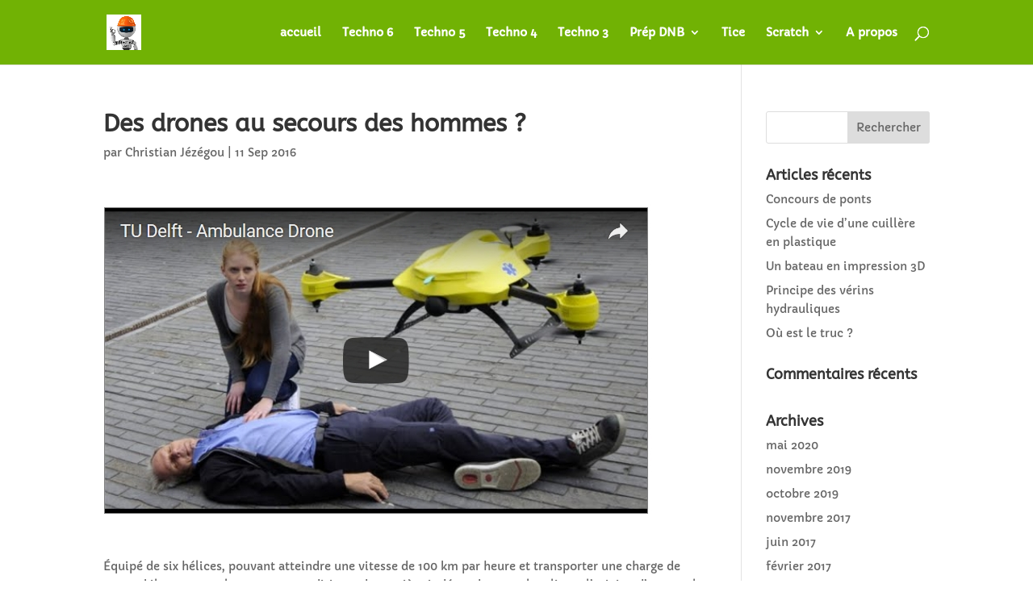

--- FILE ---
content_type: text/html; charset=utf-8
request_url: https://www.youtube-nocookie.com/embed/y-rEI4bezWc?rel=0
body_size: 46024
content:
<!DOCTYPE html><html lang="en" dir="ltr" data-cast-api-enabled="true"><head><meta name="viewport" content="width=device-width, initial-scale=1"><script nonce="k-V1Yd2ULiitL9Je17oisQ">if ('undefined' == typeof Symbol || 'undefined' == typeof Symbol.iterator) {delete Array.prototype.entries;}</script><style name="www-roboto" nonce="f3ZHSTvMgyiMjZU_TsCDLA">@font-face{font-family:'Roboto';font-style:normal;font-weight:400;font-stretch:100%;src:url(//fonts.gstatic.com/s/roboto/v48/KFO7CnqEu92Fr1ME7kSn66aGLdTylUAMa3GUBHMdazTgWw.woff2)format('woff2');unicode-range:U+0460-052F,U+1C80-1C8A,U+20B4,U+2DE0-2DFF,U+A640-A69F,U+FE2E-FE2F;}@font-face{font-family:'Roboto';font-style:normal;font-weight:400;font-stretch:100%;src:url(//fonts.gstatic.com/s/roboto/v48/KFO7CnqEu92Fr1ME7kSn66aGLdTylUAMa3iUBHMdazTgWw.woff2)format('woff2');unicode-range:U+0301,U+0400-045F,U+0490-0491,U+04B0-04B1,U+2116;}@font-face{font-family:'Roboto';font-style:normal;font-weight:400;font-stretch:100%;src:url(//fonts.gstatic.com/s/roboto/v48/KFO7CnqEu92Fr1ME7kSn66aGLdTylUAMa3CUBHMdazTgWw.woff2)format('woff2');unicode-range:U+1F00-1FFF;}@font-face{font-family:'Roboto';font-style:normal;font-weight:400;font-stretch:100%;src:url(//fonts.gstatic.com/s/roboto/v48/KFO7CnqEu92Fr1ME7kSn66aGLdTylUAMa3-UBHMdazTgWw.woff2)format('woff2');unicode-range:U+0370-0377,U+037A-037F,U+0384-038A,U+038C,U+038E-03A1,U+03A3-03FF;}@font-face{font-family:'Roboto';font-style:normal;font-weight:400;font-stretch:100%;src:url(//fonts.gstatic.com/s/roboto/v48/KFO7CnqEu92Fr1ME7kSn66aGLdTylUAMawCUBHMdazTgWw.woff2)format('woff2');unicode-range:U+0302-0303,U+0305,U+0307-0308,U+0310,U+0312,U+0315,U+031A,U+0326-0327,U+032C,U+032F-0330,U+0332-0333,U+0338,U+033A,U+0346,U+034D,U+0391-03A1,U+03A3-03A9,U+03B1-03C9,U+03D1,U+03D5-03D6,U+03F0-03F1,U+03F4-03F5,U+2016-2017,U+2034-2038,U+203C,U+2040,U+2043,U+2047,U+2050,U+2057,U+205F,U+2070-2071,U+2074-208E,U+2090-209C,U+20D0-20DC,U+20E1,U+20E5-20EF,U+2100-2112,U+2114-2115,U+2117-2121,U+2123-214F,U+2190,U+2192,U+2194-21AE,U+21B0-21E5,U+21F1-21F2,U+21F4-2211,U+2213-2214,U+2216-22FF,U+2308-230B,U+2310,U+2319,U+231C-2321,U+2336-237A,U+237C,U+2395,U+239B-23B7,U+23D0,U+23DC-23E1,U+2474-2475,U+25AF,U+25B3,U+25B7,U+25BD,U+25C1,U+25CA,U+25CC,U+25FB,U+266D-266F,U+27C0-27FF,U+2900-2AFF,U+2B0E-2B11,U+2B30-2B4C,U+2BFE,U+3030,U+FF5B,U+FF5D,U+1D400-1D7FF,U+1EE00-1EEFF;}@font-face{font-family:'Roboto';font-style:normal;font-weight:400;font-stretch:100%;src:url(//fonts.gstatic.com/s/roboto/v48/KFO7CnqEu92Fr1ME7kSn66aGLdTylUAMaxKUBHMdazTgWw.woff2)format('woff2');unicode-range:U+0001-000C,U+000E-001F,U+007F-009F,U+20DD-20E0,U+20E2-20E4,U+2150-218F,U+2190,U+2192,U+2194-2199,U+21AF,U+21E6-21F0,U+21F3,U+2218-2219,U+2299,U+22C4-22C6,U+2300-243F,U+2440-244A,U+2460-24FF,U+25A0-27BF,U+2800-28FF,U+2921-2922,U+2981,U+29BF,U+29EB,U+2B00-2BFF,U+4DC0-4DFF,U+FFF9-FFFB,U+10140-1018E,U+10190-1019C,U+101A0,U+101D0-101FD,U+102E0-102FB,U+10E60-10E7E,U+1D2C0-1D2D3,U+1D2E0-1D37F,U+1F000-1F0FF,U+1F100-1F1AD,U+1F1E6-1F1FF,U+1F30D-1F30F,U+1F315,U+1F31C,U+1F31E,U+1F320-1F32C,U+1F336,U+1F378,U+1F37D,U+1F382,U+1F393-1F39F,U+1F3A7-1F3A8,U+1F3AC-1F3AF,U+1F3C2,U+1F3C4-1F3C6,U+1F3CA-1F3CE,U+1F3D4-1F3E0,U+1F3ED,U+1F3F1-1F3F3,U+1F3F5-1F3F7,U+1F408,U+1F415,U+1F41F,U+1F426,U+1F43F,U+1F441-1F442,U+1F444,U+1F446-1F449,U+1F44C-1F44E,U+1F453,U+1F46A,U+1F47D,U+1F4A3,U+1F4B0,U+1F4B3,U+1F4B9,U+1F4BB,U+1F4BF,U+1F4C8-1F4CB,U+1F4D6,U+1F4DA,U+1F4DF,U+1F4E3-1F4E6,U+1F4EA-1F4ED,U+1F4F7,U+1F4F9-1F4FB,U+1F4FD-1F4FE,U+1F503,U+1F507-1F50B,U+1F50D,U+1F512-1F513,U+1F53E-1F54A,U+1F54F-1F5FA,U+1F610,U+1F650-1F67F,U+1F687,U+1F68D,U+1F691,U+1F694,U+1F698,U+1F6AD,U+1F6B2,U+1F6B9-1F6BA,U+1F6BC,U+1F6C6-1F6CF,U+1F6D3-1F6D7,U+1F6E0-1F6EA,U+1F6F0-1F6F3,U+1F6F7-1F6FC,U+1F700-1F7FF,U+1F800-1F80B,U+1F810-1F847,U+1F850-1F859,U+1F860-1F887,U+1F890-1F8AD,U+1F8B0-1F8BB,U+1F8C0-1F8C1,U+1F900-1F90B,U+1F93B,U+1F946,U+1F984,U+1F996,U+1F9E9,U+1FA00-1FA6F,U+1FA70-1FA7C,U+1FA80-1FA89,U+1FA8F-1FAC6,U+1FACE-1FADC,U+1FADF-1FAE9,U+1FAF0-1FAF8,U+1FB00-1FBFF;}@font-face{font-family:'Roboto';font-style:normal;font-weight:400;font-stretch:100%;src:url(//fonts.gstatic.com/s/roboto/v48/KFO7CnqEu92Fr1ME7kSn66aGLdTylUAMa3OUBHMdazTgWw.woff2)format('woff2');unicode-range:U+0102-0103,U+0110-0111,U+0128-0129,U+0168-0169,U+01A0-01A1,U+01AF-01B0,U+0300-0301,U+0303-0304,U+0308-0309,U+0323,U+0329,U+1EA0-1EF9,U+20AB;}@font-face{font-family:'Roboto';font-style:normal;font-weight:400;font-stretch:100%;src:url(//fonts.gstatic.com/s/roboto/v48/KFO7CnqEu92Fr1ME7kSn66aGLdTylUAMa3KUBHMdazTgWw.woff2)format('woff2');unicode-range:U+0100-02BA,U+02BD-02C5,U+02C7-02CC,U+02CE-02D7,U+02DD-02FF,U+0304,U+0308,U+0329,U+1D00-1DBF,U+1E00-1E9F,U+1EF2-1EFF,U+2020,U+20A0-20AB,U+20AD-20C0,U+2113,U+2C60-2C7F,U+A720-A7FF;}@font-face{font-family:'Roboto';font-style:normal;font-weight:400;font-stretch:100%;src:url(//fonts.gstatic.com/s/roboto/v48/KFO7CnqEu92Fr1ME7kSn66aGLdTylUAMa3yUBHMdazQ.woff2)format('woff2');unicode-range:U+0000-00FF,U+0131,U+0152-0153,U+02BB-02BC,U+02C6,U+02DA,U+02DC,U+0304,U+0308,U+0329,U+2000-206F,U+20AC,U+2122,U+2191,U+2193,U+2212,U+2215,U+FEFF,U+FFFD;}@font-face{font-family:'Roboto';font-style:normal;font-weight:500;font-stretch:100%;src:url(//fonts.gstatic.com/s/roboto/v48/KFO7CnqEu92Fr1ME7kSn66aGLdTylUAMa3GUBHMdazTgWw.woff2)format('woff2');unicode-range:U+0460-052F,U+1C80-1C8A,U+20B4,U+2DE0-2DFF,U+A640-A69F,U+FE2E-FE2F;}@font-face{font-family:'Roboto';font-style:normal;font-weight:500;font-stretch:100%;src:url(//fonts.gstatic.com/s/roboto/v48/KFO7CnqEu92Fr1ME7kSn66aGLdTylUAMa3iUBHMdazTgWw.woff2)format('woff2');unicode-range:U+0301,U+0400-045F,U+0490-0491,U+04B0-04B1,U+2116;}@font-face{font-family:'Roboto';font-style:normal;font-weight:500;font-stretch:100%;src:url(//fonts.gstatic.com/s/roboto/v48/KFO7CnqEu92Fr1ME7kSn66aGLdTylUAMa3CUBHMdazTgWw.woff2)format('woff2');unicode-range:U+1F00-1FFF;}@font-face{font-family:'Roboto';font-style:normal;font-weight:500;font-stretch:100%;src:url(//fonts.gstatic.com/s/roboto/v48/KFO7CnqEu92Fr1ME7kSn66aGLdTylUAMa3-UBHMdazTgWw.woff2)format('woff2');unicode-range:U+0370-0377,U+037A-037F,U+0384-038A,U+038C,U+038E-03A1,U+03A3-03FF;}@font-face{font-family:'Roboto';font-style:normal;font-weight:500;font-stretch:100%;src:url(//fonts.gstatic.com/s/roboto/v48/KFO7CnqEu92Fr1ME7kSn66aGLdTylUAMawCUBHMdazTgWw.woff2)format('woff2');unicode-range:U+0302-0303,U+0305,U+0307-0308,U+0310,U+0312,U+0315,U+031A,U+0326-0327,U+032C,U+032F-0330,U+0332-0333,U+0338,U+033A,U+0346,U+034D,U+0391-03A1,U+03A3-03A9,U+03B1-03C9,U+03D1,U+03D5-03D6,U+03F0-03F1,U+03F4-03F5,U+2016-2017,U+2034-2038,U+203C,U+2040,U+2043,U+2047,U+2050,U+2057,U+205F,U+2070-2071,U+2074-208E,U+2090-209C,U+20D0-20DC,U+20E1,U+20E5-20EF,U+2100-2112,U+2114-2115,U+2117-2121,U+2123-214F,U+2190,U+2192,U+2194-21AE,U+21B0-21E5,U+21F1-21F2,U+21F4-2211,U+2213-2214,U+2216-22FF,U+2308-230B,U+2310,U+2319,U+231C-2321,U+2336-237A,U+237C,U+2395,U+239B-23B7,U+23D0,U+23DC-23E1,U+2474-2475,U+25AF,U+25B3,U+25B7,U+25BD,U+25C1,U+25CA,U+25CC,U+25FB,U+266D-266F,U+27C0-27FF,U+2900-2AFF,U+2B0E-2B11,U+2B30-2B4C,U+2BFE,U+3030,U+FF5B,U+FF5D,U+1D400-1D7FF,U+1EE00-1EEFF;}@font-face{font-family:'Roboto';font-style:normal;font-weight:500;font-stretch:100%;src:url(//fonts.gstatic.com/s/roboto/v48/KFO7CnqEu92Fr1ME7kSn66aGLdTylUAMaxKUBHMdazTgWw.woff2)format('woff2');unicode-range:U+0001-000C,U+000E-001F,U+007F-009F,U+20DD-20E0,U+20E2-20E4,U+2150-218F,U+2190,U+2192,U+2194-2199,U+21AF,U+21E6-21F0,U+21F3,U+2218-2219,U+2299,U+22C4-22C6,U+2300-243F,U+2440-244A,U+2460-24FF,U+25A0-27BF,U+2800-28FF,U+2921-2922,U+2981,U+29BF,U+29EB,U+2B00-2BFF,U+4DC0-4DFF,U+FFF9-FFFB,U+10140-1018E,U+10190-1019C,U+101A0,U+101D0-101FD,U+102E0-102FB,U+10E60-10E7E,U+1D2C0-1D2D3,U+1D2E0-1D37F,U+1F000-1F0FF,U+1F100-1F1AD,U+1F1E6-1F1FF,U+1F30D-1F30F,U+1F315,U+1F31C,U+1F31E,U+1F320-1F32C,U+1F336,U+1F378,U+1F37D,U+1F382,U+1F393-1F39F,U+1F3A7-1F3A8,U+1F3AC-1F3AF,U+1F3C2,U+1F3C4-1F3C6,U+1F3CA-1F3CE,U+1F3D4-1F3E0,U+1F3ED,U+1F3F1-1F3F3,U+1F3F5-1F3F7,U+1F408,U+1F415,U+1F41F,U+1F426,U+1F43F,U+1F441-1F442,U+1F444,U+1F446-1F449,U+1F44C-1F44E,U+1F453,U+1F46A,U+1F47D,U+1F4A3,U+1F4B0,U+1F4B3,U+1F4B9,U+1F4BB,U+1F4BF,U+1F4C8-1F4CB,U+1F4D6,U+1F4DA,U+1F4DF,U+1F4E3-1F4E6,U+1F4EA-1F4ED,U+1F4F7,U+1F4F9-1F4FB,U+1F4FD-1F4FE,U+1F503,U+1F507-1F50B,U+1F50D,U+1F512-1F513,U+1F53E-1F54A,U+1F54F-1F5FA,U+1F610,U+1F650-1F67F,U+1F687,U+1F68D,U+1F691,U+1F694,U+1F698,U+1F6AD,U+1F6B2,U+1F6B9-1F6BA,U+1F6BC,U+1F6C6-1F6CF,U+1F6D3-1F6D7,U+1F6E0-1F6EA,U+1F6F0-1F6F3,U+1F6F7-1F6FC,U+1F700-1F7FF,U+1F800-1F80B,U+1F810-1F847,U+1F850-1F859,U+1F860-1F887,U+1F890-1F8AD,U+1F8B0-1F8BB,U+1F8C0-1F8C1,U+1F900-1F90B,U+1F93B,U+1F946,U+1F984,U+1F996,U+1F9E9,U+1FA00-1FA6F,U+1FA70-1FA7C,U+1FA80-1FA89,U+1FA8F-1FAC6,U+1FACE-1FADC,U+1FADF-1FAE9,U+1FAF0-1FAF8,U+1FB00-1FBFF;}@font-face{font-family:'Roboto';font-style:normal;font-weight:500;font-stretch:100%;src:url(//fonts.gstatic.com/s/roboto/v48/KFO7CnqEu92Fr1ME7kSn66aGLdTylUAMa3OUBHMdazTgWw.woff2)format('woff2');unicode-range:U+0102-0103,U+0110-0111,U+0128-0129,U+0168-0169,U+01A0-01A1,U+01AF-01B0,U+0300-0301,U+0303-0304,U+0308-0309,U+0323,U+0329,U+1EA0-1EF9,U+20AB;}@font-face{font-family:'Roboto';font-style:normal;font-weight:500;font-stretch:100%;src:url(//fonts.gstatic.com/s/roboto/v48/KFO7CnqEu92Fr1ME7kSn66aGLdTylUAMa3KUBHMdazTgWw.woff2)format('woff2');unicode-range:U+0100-02BA,U+02BD-02C5,U+02C7-02CC,U+02CE-02D7,U+02DD-02FF,U+0304,U+0308,U+0329,U+1D00-1DBF,U+1E00-1E9F,U+1EF2-1EFF,U+2020,U+20A0-20AB,U+20AD-20C0,U+2113,U+2C60-2C7F,U+A720-A7FF;}@font-face{font-family:'Roboto';font-style:normal;font-weight:500;font-stretch:100%;src:url(//fonts.gstatic.com/s/roboto/v48/KFO7CnqEu92Fr1ME7kSn66aGLdTylUAMa3yUBHMdazQ.woff2)format('woff2');unicode-range:U+0000-00FF,U+0131,U+0152-0153,U+02BB-02BC,U+02C6,U+02DA,U+02DC,U+0304,U+0308,U+0329,U+2000-206F,U+20AC,U+2122,U+2191,U+2193,U+2212,U+2215,U+FEFF,U+FFFD;}</style><script name="www-roboto" nonce="k-V1Yd2ULiitL9Je17oisQ">if (document.fonts && document.fonts.load) {document.fonts.load("400 10pt Roboto", "E"); document.fonts.load("500 10pt Roboto", "E");}</script><link rel="stylesheet" href="/s/player/c1c87fb0/www-player.css" name="www-player" nonce="f3ZHSTvMgyiMjZU_TsCDLA"><style nonce="f3ZHSTvMgyiMjZU_TsCDLA">html {overflow: hidden;}body {font: 12px Roboto, Arial, sans-serif; background-color: #000; color: #fff; height: 100%; width: 100%; overflow: hidden; position: absolute; margin: 0; padding: 0;}#player {width: 100%; height: 100%;}h1 {text-align: center; color: #fff;}h3 {margin-top: 6px; margin-bottom: 3px;}.player-unavailable {position: absolute; top: 0; left: 0; right: 0; bottom: 0; padding: 25px; font-size: 13px; background: url(/img/meh7.png) 50% 65% no-repeat;}.player-unavailable .message {text-align: left; margin: 0 -5px 15px; padding: 0 5px 14px; border-bottom: 1px solid #888; font-size: 19px; font-weight: normal;}.player-unavailable a {color: #167ac6; text-decoration: none;}</style><script nonce="k-V1Yd2ULiitL9Je17oisQ">var ytcsi={gt:function(n){n=(n||"")+"data_";return ytcsi[n]||(ytcsi[n]={tick:{},info:{},gel:{preLoggedGelInfos:[]}})},now:window.performance&&window.performance.timing&&window.performance.now&&window.performance.timing.navigationStart?function(){return window.performance.timing.navigationStart+window.performance.now()}:function(){return(new Date).getTime()},tick:function(l,t,n){var ticks=ytcsi.gt(n).tick;var v=t||ytcsi.now();if(ticks[l]){ticks["_"+l]=ticks["_"+l]||[ticks[l]];ticks["_"+l].push(v)}ticks[l]=
v},info:function(k,v,n){ytcsi.gt(n).info[k]=v},infoGel:function(p,n){ytcsi.gt(n).gel.preLoggedGelInfos.push(p)},setStart:function(t,n){ytcsi.tick("_start",t,n)}};
(function(w,d){function isGecko(){if(!w.navigator)return false;try{if(w.navigator.userAgentData&&w.navigator.userAgentData.brands&&w.navigator.userAgentData.brands.length){var brands=w.navigator.userAgentData.brands;var i=0;for(;i<brands.length;i++)if(brands[i]&&brands[i].brand==="Firefox")return true;return false}}catch(e){setTimeout(function(){throw e;})}if(!w.navigator.userAgent)return false;var ua=w.navigator.userAgent;return ua.indexOf("Gecko")>0&&ua.toLowerCase().indexOf("webkit")<0&&ua.indexOf("Edge")<
0&&ua.indexOf("Trident")<0&&ua.indexOf("MSIE")<0}ytcsi.setStart(w.performance?w.performance.timing.responseStart:null);var isPrerender=(d.visibilityState||d.webkitVisibilityState)=="prerender";var vName=!d.visibilityState&&d.webkitVisibilityState?"webkitvisibilitychange":"visibilitychange";if(isPrerender){var startTick=function(){ytcsi.setStart();d.removeEventListener(vName,startTick)};d.addEventListener(vName,startTick,false)}if(d.addEventListener)d.addEventListener(vName,function(){ytcsi.tick("vc")},
false);if(isGecko()){var isHidden=(d.visibilityState||d.webkitVisibilityState)=="hidden";if(isHidden)ytcsi.tick("vc")}var slt=function(el,t){setTimeout(function(){var n=ytcsi.now();el.loadTime=n;if(el.slt)el.slt()},t)};w.__ytRIL=function(el){if(!el.getAttribute("data-thumb"))if(w.requestAnimationFrame)w.requestAnimationFrame(function(){slt(el,0)});else slt(el,16)}})(window,document);
</script><script nonce="k-V1Yd2ULiitL9Je17oisQ">var ytcfg={d:function(){return window.yt&&yt.config_||ytcfg.data_||(ytcfg.data_={})},get:function(k,o){return k in ytcfg.d()?ytcfg.d()[k]:o},set:function(){var a=arguments;if(a.length>1)ytcfg.d()[a[0]]=a[1];else{var k;for(k in a[0])ytcfg.d()[k]=a[0][k]}}};
ytcfg.set({"CLIENT_CANARY_STATE":"none","DEVICE":"cbr\u003dChrome\u0026cbrand\u003dapple\u0026cbrver\u003d131.0.0.0\u0026ceng\u003dWebKit\u0026cengver\u003d537.36\u0026cos\u003dMacintosh\u0026cosver\u003d10_15_7\u0026cplatform\u003dDESKTOP","EVENT_ID":"3m1yaebQM9-llssP98CLuQI","EXPERIMENT_FLAGS":{"ab_det_apb_b":true,"ab_det_apm":true,"ab_det_el_h":true,"ab_det_em_inj":true,"ab_l_sig_st":true,"ab_l_sig_st_e":true,"action_companion_center_align_description":true,"allow_skip_networkless":true,"always_send_and_write":true,"att_web_record_metrics":true,"attmusi":true,"c3_enable_button_impression_logging":true,"c3_watch_page_component":true,"cancel_pending_navs":true,"clean_up_manual_attribution_header":true,"config_age_report_killswitch":true,"cow_optimize_idom_compat":true,"csi_on_gel":true,"delhi_mweb_colorful_sd":true,"delhi_mweb_colorful_sd_v2":true,"deprecate_pair_servlet_enabled":true,"desktop_sparkles_light_cta_button":true,"disable_cached_masthead_data":true,"disable_child_node_auto_formatted_strings":true,"disable_log_to_visitor_layer":true,"disable_pacf_logging_for_memory_limited_tv":true,"embeds_enable_eid_enforcement_for_youtube":true,"embeds_enable_info_panel_dismissal":true,"embeds_enable_pfp_always_unbranded":true,"embeds_muted_autoplay_sound_fix":true,"embeds_serve_es6_client":true,"embeds_web_nwl_disable_nocookie":true,"embeds_web_updated_shorts_definition_fix":true,"enable_active_view_display_ad_renderer_web_home":true,"enable_ad_disclosure_banner_a11y_fix":true,"enable_client_creator_goal_ticker_bar_revamp":true,"enable_client_sli_logging":true,"enable_client_streamz_web":true,"enable_client_ve_spec":true,"enable_cloud_save_error_popup_after_retry":true,"enable_dai_sdf_h5_preroll":true,"enable_datasync_id_header_in_web_vss_pings":true,"enable_default_mono_cta_migration_web_client":true,"enable_docked_chat_messages":true,"enable_entity_store_from_dependency_injection":true,"enable_inline_muted_playback_on_web_search":true,"enable_inline_muted_playback_on_web_search_for_vdc":true,"enable_inline_muted_playback_on_web_search_for_vdcb":true,"enable_is_extended_monitoring":true,"enable_is_mini_app_page_active_bugfix":true,"enable_logging_first_user_action_after_game_ready":true,"enable_ltc_param_fetch_from_innertube":true,"enable_masthead_mweb_padding_fix":true,"enable_menu_renderer_button_in_mweb_hclr":true,"enable_mini_app_command_handler_mweb_fix":true,"enable_mini_guide_downloads_item":true,"enable_mixed_direction_formatted_strings":true,"enable_mweb_livestream_ui_update":true,"enable_mweb_new_caption_language_picker":true,"enable_names_handles_account_switcher":true,"enable_network_request_logging_on_game_events":true,"enable_new_paid_product_placement":true,"enable_open_in_new_tab_icon_for_short_dr_for_desktop_search":true,"enable_open_yt_content":true,"enable_origin_query_parameter_bugfix":true,"enable_pause_ads_on_ytv_html5":true,"enable_payments_purchase_manager":true,"enable_pdp_icon_prefetch":true,"enable_pl_r_si_fa":true,"enable_place_pivot_url":true,"enable_pv_screen_modern_text":true,"enable_removing_navbar_title_on_hashtag_page_mweb":true,"enable_rta_manager":true,"enable_sdf_companion_h5":true,"enable_sdf_dai_h5_midroll":true,"enable_sdf_h5_endemic_mid_post_roll":true,"enable_sdf_on_h5_unplugged_vod_midroll":true,"enable_sdf_shorts_player_bytes_h5":true,"enable_sending_unwrapped_game_audio_as_serialized_metadata":true,"enable_sfv_effect_pivot_url":true,"enable_shorts_new_carousel":true,"enable_skip_ad_guidance_prompt":true,"enable_skippable_ads_for_unplugged_ad_pod":true,"enable_smearing_expansion_dai":true,"enable_time_out_messages":true,"enable_timeline_view_modern_transcript_fe":true,"enable_video_display_compact_button_group_for_desktop_search":true,"enable_web_delhi_icons":true,"enable_web_home_top_landscape_image_layout_level_click":true,"enable_web_tiered_gel":true,"enable_window_constrained_buy_flow_dialog":true,"enable_wiz_queue_effect_and_on_init_initial_runs":true,"enable_ypc_spinners":true,"enable_yt_ata_iframe_authuser":true,"export_networkless_options":true,"export_player_version_to_ytconfig":true,"fill_single_video_with_notify_to_lasr":true,"fix_ad_miniplayer_controls_rendering":true,"fix_ads_tracking_for_swf_config_deprecation_mweb":true,"h5_companion_enable_adcpn_macro_substitution_for_click_pings":true,"h5_inplayer_enable_adcpn_macro_substitution_for_click_pings":true,"h5_reset_cache_and_filter_before_update_masthead":true,"hide_channel_creation_title_for_mweb":true,"high_ccv_client_side_caching_h5":true,"html5_log_trigger_events_with_debug_data":true,"html5_ssdai_enable_media_end_cue_range":true,"il_attach_cache_limit":true,"il_use_view_model_logging_context":true,"is_browser_support_for_webcam_streaming":true,"json_condensed_response":true,"kev_adb_pg":true,"kevlar_enable_download_to_mobile":true,"kevlar_gel_error_routing":true,"kevlar_watch_cinematics":true,"live_chat_enable_controller_extraction":true,"live_chat_enable_rta_manager":true,"log_click_with_layer_from_element_in_command_handler":true,"mdx_enable_privacy_disclosure_ui":true,"mdx_load_cast_api_bootstrap_script":true,"medium_progress_bar_modification":true,"migrate_remaining_web_ad_badges_to_innertube":true,"mobile_account_menu_refresh":true,"mweb_account_linking_noapp":true,"mweb_after_render_to_scheduler":true,"mweb_allow_modern_search_suggest_behavior":true,"mweb_animated_actions":true,"mweb_app_upsell_button_direct_to_app":true,"mweb_c3_enable_adaptive_signals":true,"mweb_c3_library_page_enable_recent_shelf":true,"mweb_c3_remove_web_navigation_endpoint_data":true,"mweb_c3_use_canonical_from_player_response":true,"mweb_cinematic_watch":true,"mweb_command_handler":true,"mweb_delay_watch_initial_data":true,"mweb_disable_searchbar_scroll":true,"mweb_enable_fine_scrubbing_for_recs":true,"mweb_enable_keto_batch_player_fullscreen":true,"mweb_enable_keto_batch_player_progress_bar":true,"mweb_enable_keto_batch_player_tooltips":true,"mweb_enable_lockup_view_model_for_ucp":true,"mweb_enable_more_drawer":true,"mweb_enable_optional_fullscreen_landscape_locking":true,"mweb_enable_overlay_touch_manager":true,"mweb_enable_premium_carve_out_fix":true,"mweb_enable_refresh_detection":true,"mweb_enable_search_imp":true,"mweb_enable_sequence_signal":true,"mweb_enable_shorts_pivot_button":true,"mweb_enable_shorts_video_preload":true,"mweb_enable_skippables_on_jio_phone":true,"mweb_enable_two_line_title_on_shorts":true,"mweb_enable_varispeed_controller":true,"mweb_enable_watch_feed_infinite_scroll":true,"mweb_enable_wrapped_unplugged_pause_membership_dialog_renderer":true,"mweb_fix_monitor_visibility_after_render":true,"mweb_force_ios_fallback_to_native_control":true,"mweb_fp_auto_fullscreen":true,"mweb_fullscreen_controls":true,"mweb_fullscreen_controls_action_buttons":true,"mweb_fullscreen_watch_system":true,"mweb_home_reactive_shorts":true,"mweb_innertube_search_command":true,"mweb_lang_in_html":true,"mweb_like_button_synced_with_entities":true,"mweb_logo_use_home_page_ve":true,"mweb_native_control_in_faux_fullscreen_shared":true,"mweb_player_control_on_hover":true,"mweb_player_delhi_dtts":true,"mweb_player_settings_use_bottom_sheet":true,"mweb_player_show_previous_next_buttons_in_playlist":true,"mweb_player_skip_no_op_state_changes":true,"mweb_player_user_select_none":true,"mweb_playlist_engagement_panel":true,"mweb_progress_bar_seek_on_mouse_click":true,"mweb_pull_2_full":true,"mweb_pull_2_full_enable_touch_handlers":true,"mweb_schedule_warm_watch_response":true,"mweb_searchbox_legacy_navigation":true,"mweb_see_fewer_shorts":true,"mweb_shorts_comments_panel_id_change":true,"mweb_shorts_early_continuation":true,"mweb_show_ios_smart_banner":true,"mweb_show_sign_in_button_from_header":true,"mweb_use_server_url_on_startup":true,"mweb_watch_captions_enable_auto_translate":true,"mweb_watch_captions_set_default_size":true,"mweb_watch_stop_scheduler_on_player_response":true,"mweb_watchfeed_big_thumbnails":true,"mweb_yt_searchbox":true,"networkless_logging":true,"no_client_ve_attach_unless_shown":true,"pageid_as_header_web":true,"playback_settings_use_switch_menu":true,"player_controls_autonav_fix":true,"player_controls_skip_double_signal_update":true,"polymer_bad_build_labels":true,"polymer_verifiy_app_state":true,"qoe_send_and_write":true,"remove_chevron_from_ad_disclosure_banner_h5":true,"remove_masthead_channel_banner_on_refresh":true,"remove_slot_id_exited_trigger_for_dai_in_player_slot_expire":true,"replace_client_url_parsing_with_server_signal":true,"service_worker_enabled":true,"service_worker_push_enabled":true,"service_worker_push_home_page_prompt":true,"service_worker_push_watch_page_prompt":true,"shell_load_gcf":true,"shorten_initial_gel_batch_timeout":true,"should_use_yt_voice_endpoint_in_kaios":true,"smarter_ve_dedupping":true,"speedmaster_no_seek":true,"stop_handling_click_for_non_rendering_overlay_layout":true,"suppress_error_204_logging":true,"synced_panel_scrolling_controller":true,"use_event_time_ms_header":true,"use_fifo_for_networkless":true,"use_player_abuse_bg_library":true,"use_request_time_ms_header":true,"use_session_based_sampling":true,"use_thumbnail_overlay_time_status_renderer_for_live_badge":true,"vss_final_ping_send_and_write":true,"vss_playback_use_send_and_write":true,"web_adaptive_repeat_ase":true,"web_always_load_chat_support":true,"web_animated_like":true,"web_api_url":true,"web_attributed_string_deep_equal_bugfix":true,"web_autonav_allow_off_by_default":true,"web_button_vm_refactor_disabled":true,"web_c3_log_app_init_finish":true,"web_csi_action_sampling_enabled":true,"web_dedupe_ve_grafting":true,"web_disable_backdrop_filter":true,"web_enable_ab_rsp_cl":true,"web_enable_course_icon_update":true,"web_enable_error_204":true,"web_fix_segmented_like_dislike_undefined":true,"web_gcf_hashes_innertube":true,"web_gel_timeout_cap":true,"web_metadata_carousel_elref_bugfix":true,"web_parent_target_for_sheets":true,"web_persist_server_autonav_state_on_client":true,"web_playback_associated_log_ctt":true,"web_playback_associated_ve":true,"web_prefetch_preload_video":true,"web_progress_bar_draggable":true,"web_resizable_advertiser_banner_on_masthead_safari_fix":true,"web_scheduler_auto_init":true,"web_shorts_just_watched_on_channel_and_pivot_study":true,"web_shorts_just_watched_overlay":true,"web_update_panel_visibility_logging_fix":true,"web_video_attribute_view_model_a11y_fix":true,"web_watch_controls_state_signals":true,"web_wiz_attributed_string":true,"webfe_mweb_watch_microdata":true,"webfe_watch_shorts_canonical_url_fix":true,"webpo_exit_on_net_err":true,"wiz_diff_overwritable":true,"wiz_memoize_stamper_items":true,"woffle_used_state_report":true,"wpo_gel_strz":true,"H5_async_logging_delay_ms":30000.0,"attention_logging_scroll_throttle":500.0,"autoplay_pause_by_lact_sampling_fraction":0.0,"cinematic_watch_effect_opacity":0.4,"log_window_onerror_fraction":0.1,"speedmaster_playback_rate":2.0,"tv_pacf_logging_sample_rate":0.01,"web_attention_logging_scroll_throttle":500.0,"web_load_prediction_threshold":0.1,"web_navigation_prediction_threshold":0.1,"web_pbj_log_warning_rate":0.0,"web_system_health_fraction":0.01,"ytidb_transaction_ended_event_rate_limit":0.02,"active_time_update_interval_ms":10000,"att_init_delay":500,"autoplay_pause_by_lact_sec":0,"botguard_async_snapshot_timeout_ms":3000,"check_navigator_accuracy_timeout_ms":0,"cinematic_watch_css_filter_blur_strength":40,"cinematic_watch_fade_out_duration":500,"close_webview_delay_ms":100,"cloud_save_game_data_rate_limit_ms":3000,"compression_disable_point":10,"custom_active_view_tos_timeout_ms":3600000,"embeds_widget_poll_interval_ms":0,"gel_min_batch_size":3,"gel_queue_timeout_max_ms":60000,"get_async_timeout_ms":60000,"hide_cta_for_home_web_video_ads_animate_in_time":2,"html5_byterate_soft_cap":0,"initial_gel_batch_timeout":2000,"max_body_size_to_compress":500000,"max_prefetch_window_sec_for_livestream_optimization":10,"min_prefetch_offset_sec_for_livestream_optimization":20,"mini_app_container_iframe_src_update_delay_ms":0,"multiple_preview_news_duration_time":11000,"mweb_c3_toast_duration_ms":5000,"mweb_deep_link_fallback_timeout_ms":10000,"mweb_delay_response_received_actions":100,"mweb_fp_dpad_rate_limit_ms":0,"mweb_fp_dpad_watch_title_clamp_lines":0,"mweb_history_manager_cache_size":100,"mweb_ios_fullscreen_playback_transition_delay_ms":500,"mweb_ios_fullscreen_system_pause_epilson_ms":0,"mweb_override_response_store_expiration_ms":0,"mweb_shorts_early_continuation_trigger_threshold":4,"mweb_w2w_max_age_seconds":0,"mweb_watch_captions_default_size":2,"neon_dark_launch_gradient_count":0,"network_polling_interval":30000,"play_click_interval_ms":30000,"play_ping_interval_ms":10000,"prefetch_comments_ms_after_video":0,"send_config_hash_timer":0,"service_worker_push_logged_out_prompt_watches":-1,"service_worker_push_prompt_cap":-1,"service_worker_push_prompt_delay_microseconds":3888000000000,"slow_compressions_before_abandon_count":4,"speedmaster_cancellation_movement_dp":10,"speedmaster_touch_activation_ms":500,"web_attention_logging_throttle":500,"web_foreground_heartbeat_interval_ms":28000,"web_gel_debounce_ms":10000,"web_logging_max_batch":100,"web_max_tracing_events":50,"web_tracing_session_replay":0,"wil_icon_max_concurrent_fetches":9999,"ytidb_remake_db_retries":3,"ytidb_reopen_db_retries":3,"WebClientReleaseProcessCritical__youtube_embeds_client_version_override":"","WebClientReleaseProcessCritical__youtube_embeds_web_client_version_override":"","WebClientReleaseProcessCritical__youtube_mweb_client_version_override":"","debug_forced_internalcountrycode":"","embeds_web_synth_ch_headers_banned_urls_regex":"","enable_web_media_service":"DISABLED","il_payload_scraping":"","live_chat_unicode_emoji_json_url":"https://www.gstatic.com/youtube/img/emojis/emojis-svg-9.json","mweb_deep_link_feature_tag_suffix":"11268432","mweb_enable_shorts_innertube_player_prefetch_trigger":"NONE","mweb_fp_dpad":"home,search,browse,channel,create_channel,experiments,settings,trending,oops,404,paid_memberships,sponsorship,premium,shorts","mweb_fp_dpad_linear_navigation":"","mweb_fp_dpad_linear_navigation_visitor":"","mweb_fp_dpad_visitor":"","mweb_preload_video_by_player_vars":"","mweb_sign_in_button_style":"STYLE_SUGGESTIVE_AVATAR","place_pivot_triggering_container_alternate":"","place_pivot_triggering_counterfactual_container_alternate":"","service_worker_push_force_notification_prompt_tag":"1","service_worker_scope":"/","suggest_exp_str":"","web_client_version_override":"","kevlar_command_handler_command_banlist":[],"mini_app_ids_without_game_ready":["UgkxHHtsak1SC8mRGHMZewc4HzeAY3yhPPmJ","Ugkx7OgzFqE6z_5Mtf4YsotGfQNII1DF_RBm"],"web_op_signal_type_banlist":[],"web_tracing_enabled_spans":["event","command"]},"GAPI_HINT_PARAMS":"m;/_/scs/abc-static/_/js/k\u003dgapi.gapi.en.FZb77tO2YW4.O/d\u003d1/rs\u003dAHpOoo8lqavmo6ayfVxZovyDiP6g3TOVSQ/m\u003d__features__","GAPI_HOST":"https://apis.google.com","GAPI_LOCALE":"en_US","GL":"US","HL":"en","HTML_DIR":"ltr","HTML_LANG":"en","INNERTUBE_API_KEY":"AIzaSyAO_FJ2SlqU8Q4STEHLGCilw_Y9_11qcW8","INNERTUBE_API_VERSION":"v1","INNERTUBE_CLIENT_NAME":"WEB_EMBEDDED_PLAYER","INNERTUBE_CLIENT_VERSION":"1.20260122.01.00","INNERTUBE_CONTEXT":{"client":{"hl":"en","gl":"US","remoteHost":"3.145.218.40","deviceMake":"Apple","deviceModel":"","visitorData":"Cgt4TG9yclJ2cmtpRSje28nLBjIKCgJVUxIEGgAgYw%3D%3D","userAgent":"Mozilla/5.0 (Macintosh; Intel Mac OS X 10_15_7) AppleWebKit/537.36 (KHTML, like Gecko) Chrome/131.0.0.0 Safari/537.36; ClaudeBot/1.0; +claudebot@anthropic.com),gzip(gfe)","clientName":"WEB_EMBEDDED_PLAYER","clientVersion":"1.20260122.01.00","osName":"Macintosh","osVersion":"10_15_7","originalUrl":"https://www.youtube-nocookie.com/embed/y-rEI4bezWc?rel\u003d0","platform":"DESKTOP","clientFormFactor":"UNKNOWN_FORM_FACTOR","configInfo":{"appInstallData":"[base64]%3D%3D"},"browserName":"Chrome","browserVersion":"131.0.0.0","acceptHeader":"text/html,application/xhtml+xml,application/xml;q\u003d0.9,image/webp,image/apng,*/*;q\u003d0.8,application/signed-exchange;v\u003db3;q\u003d0.9","deviceExperimentId":"ChxOelU1T0RJMU5qTXlNelU0TWpZNU5UUTVOQT09EN7bycsGGN7bycsG","rolloutToken":"COi7oe6Br7vKLBChx_bn5J-SAxihx_bn5J-SAw%3D%3D"},"user":{"lockedSafetyMode":false},"request":{"useSsl":true},"clickTracking":{"clickTrackingParams":"IhMI5rf25+SfkgMV35JlAx134CIn"},"thirdParty":{"embeddedPlayerContext":{"embeddedPlayerEncryptedContext":"AD5ZzFQl5CpqziXebBsoUPz4EcjKfYygp2iiXWGgCYwviQQ1xZmNBpdEmuvDHBG6IzBA5G4_h2V7GXRSW9p_6UUalurL1Rbmnjtf5Kk9gl5NNoelTYObgtiUc3RV1pmz5yqkn7MC3OrmNqwVtDmBD6vlRMh7IA_xV5oIWg","ancestorOriginsSupported":false}}},"INNERTUBE_CONTEXT_CLIENT_NAME":56,"INNERTUBE_CONTEXT_CLIENT_VERSION":"1.20260122.01.00","INNERTUBE_CONTEXT_GL":"US","INNERTUBE_CONTEXT_HL":"en","LATEST_ECATCHER_SERVICE_TRACKING_PARAMS":{"client.name":"WEB_EMBEDDED_PLAYER","client.jsfeat":"2021"},"LOGGED_IN":false,"PAGE_BUILD_LABEL":"youtube.embeds.web_20260122_01_RC00","PAGE_CL":859451063,"SERVER_NAME":"WebFE","VISITOR_DATA":"Cgt4TG9yclJ2cmtpRSje28nLBjIKCgJVUxIEGgAgYw%3D%3D","WEB_PLAYER_CONTEXT_CONFIGS":{"WEB_PLAYER_CONTEXT_CONFIG_ID_EMBEDDED_PLAYER":{"rootElementId":"movie_player","jsUrl":"/s/player/c1c87fb0/player_ias.vflset/en_US/base.js","cssUrl":"/s/player/c1c87fb0/www-player.css","contextId":"WEB_PLAYER_CONTEXT_CONFIG_ID_EMBEDDED_PLAYER","eventLabel":"embedded","contentRegion":"US","hl":"en_US","hostLanguage":"en","innertubeApiKey":"AIzaSyAO_FJ2SlqU8Q4STEHLGCilw_Y9_11qcW8","innertubeApiVersion":"v1","innertubeContextClientVersion":"1.20260122.01.00","disableRelatedVideos":true,"device":{"brand":"apple","model":"","browser":"Chrome","browserVersion":"131.0.0.0","os":"Macintosh","osVersion":"10_15_7","platform":"DESKTOP","interfaceName":"WEB_EMBEDDED_PLAYER","interfaceVersion":"1.20260122.01.00"},"serializedExperimentIds":"24004644,51010235,51063643,51098299,51204329,51222973,51340662,51349914,51353393,51366423,51372679,51389629,51404808,51404810,51484222,51490331,51500051,51505436,51526267,51530495,51534669,51560386,51565115,51566373,51578632,51583568,51583821,51585555,51586115,51605258,51605395,51609829,51611457,51615066,51620867,51621065,51622844,51624036,51626155,51632249,51637029,51638932,51648336,51653717,51656217,51658779,51666463,51672162,51681662,51683502,51684301,51684307,51691590,51693510,51696107,51696619,51697032,51700777,51701615,51705183,51707621,51709242,51711227,51711298,51712601,51713237,51714463,51719410,51719628,51726313,51735449,51738919,51742828,51742876,51743156,51744563,51747795","serializedExperimentFlags":"H5_async_logging_delay_ms\u003d30000.0\u0026PlayerWeb__h5_enable_advisory_rating_restrictions\u003dtrue\u0026a11y_h5_associate_survey_question\u003dtrue\u0026ab_det_apb_b\u003dtrue\u0026ab_det_apm\u003dtrue\u0026ab_det_el_h\u003dtrue\u0026ab_det_em_inj\u003dtrue\u0026ab_l_sig_st\u003dtrue\u0026ab_l_sig_st_e\u003dtrue\u0026action_companion_center_align_description\u003dtrue\u0026ad_pod_disable_companion_persist_ads_quality\u003dtrue\u0026add_stmp_logs_for_voice_boost\u003dtrue\u0026allow_autohide_on_paused_videos\u003dtrue\u0026allow_drm_override\u003dtrue\u0026allow_live_autoplay\u003dtrue\u0026allow_poltergust_autoplay\u003dtrue\u0026allow_skip_networkless\u003dtrue\u0026allow_vp9_1080p_mq_enc\u003dtrue\u0026always_cache_redirect_endpoint\u003dtrue\u0026always_send_and_write\u003dtrue\u0026annotation_module_vast_cards_load_logging_fraction\u003d0.0\u0026assign_drm_family_by_format\u003dtrue\u0026att_web_record_metrics\u003dtrue\u0026attention_logging_scroll_throttle\u003d500.0\u0026attmusi\u003dtrue\u0026autoplay_time\u003d10000\u0026autoplay_time_for_fullscreen\u003d-1\u0026autoplay_time_for_music_content\u003d-1\u0026bg_vm_reinit_threshold\u003d7200000\u0026blocked_packages_for_sps\u003d[]\u0026botguard_async_snapshot_timeout_ms\u003d3000\u0026captions_url_add_ei\u003dtrue\u0026check_navigator_accuracy_timeout_ms\u003d0\u0026clean_up_manual_attribution_header\u003dtrue\u0026compression_disable_point\u003d10\u0026cow_optimize_idom_compat\u003dtrue\u0026csi_on_gel\u003dtrue\u0026custom_active_view_tos_timeout_ms\u003d3600000\u0026dash_manifest_version\u003d5\u0026debug_bandaid_hostname\u003d\u0026debug_bandaid_port\u003d0\u0026debug_sherlog_username\u003d\u0026delhi_modern_player_default_thumbnail_percentage\u003d0.0\u0026delhi_modern_player_faster_autohide_delay_ms\u003d2000\u0026delhi_modern_player_pause_thumbnail_percentage\u003d0.6\u0026delhi_modern_web_player_blending_mode\u003d\u0026delhi_modern_web_player_disable_frosted_glass\u003dtrue\u0026delhi_modern_web_player_horizontal_volume_controls\u003dtrue\u0026delhi_modern_web_player_lhs_volume_controls\u003dtrue\u0026delhi_modern_web_player_responsive_compact_controls_threshold\u003d0\u0026deprecate_22\u003dtrue\u0026deprecate_delay_ping\u003dtrue\u0026deprecate_pair_servlet_enabled\u003dtrue\u0026desktop_sparkles_light_cta_button\u003dtrue\u0026disable_av1_setting\u003dtrue\u0026disable_branding_context\u003dtrue\u0026disable_cached_masthead_data\u003dtrue\u0026disable_channel_id_check_for_suspended_channels\u003dtrue\u0026disable_child_node_auto_formatted_strings\u003dtrue\u0026disable_lifa_for_supex_users\u003dtrue\u0026disable_log_to_visitor_layer\u003dtrue\u0026disable_mdx_connection_in_mdx_module_for_music_web\u003dtrue\u0026disable_pacf_logging_for_memory_limited_tv\u003dtrue\u0026disable_reduced_fullscreen_autoplay_countdown_for_minors\u003dtrue\u0026disable_reel_item_watch_format_filtering\u003dtrue\u0026disable_threegpp_progressive_formats\u003dtrue\u0026disable_touch_events_on_skip_button\u003dtrue\u0026edge_encryption_fill_primary_key_version\u003dtrue\u0026embeds_enable_info_panel_dismissal\u003dtrue\u0026embeds_enable_move_set_center_crop_to_public\u003dtrue\u0026embeds_enable_per_video_embed_config\u003dtrue\u0026embeds_enable_pfp_always_unbranded\u003dtrue\u0026embeds_web_lite_mode\u003d1\u0026embeds_web_nwl_disable_nocookie\u003dtrue\u0026embeds_web_synth_ch_headers_banned_urls_regex\u003d\u0026enable_active_view_display_ad_renderer_web_home\u003dtrue\u0026enable_active_view_lr_shorts_video\u003dtrue\u0026enable_active_view_web_shorts_video\u003dtrue\u0026enable_ad_cpn_macro_substitution_for_click_pings\u003dtrue\u0026enable_ad_disclosure_banner_a11y_fix\u003dtrue\u0026enable_app_promo_endcap_eml_on_tablet\u003dtrue\u0026enable_batched_cross_device_pings_in_gel_fanout\u003dtrue\u0026enable_cast_for_web_unplugged\u003dtrue\u0026enable_cast_on_music_web\u003dtrue\u0026enable_cipher_for_manifest_urls\u003dtrue\u0026enable_cleanup_masthead_autoplay_hack_fix\u003dtrue\u0026enable_client_creator_goal_ticker_bar_revamp\u003dtrue\u0026enable_client_page_id_header_for_first_party_pings\u003dtrue\u0026enable_client_sli_logging\u003dtrue\u0026enable_client_ve_spec\u003dtrue\u0026enable_cta_banner_on_unplugged_lr\u003dtrue\u0026enable_custom_playhead_parsing\u003dtrue\u0026enable_dai_sdf_h5_preroll\u003dtrue\u0026enable_datasync_id_header_in_web_vss_pings\u003dtrue\u0026enable_default_mono_cta_migration_web_client\u003dtrue\u0026enable_dsa_ad_badge_for_action_endcap_on_android\u003dtrue\u0026enable_dsa_ad_badge_for_action_endcap_on_ios\u003dtrue\u0026enable_entity_store_from_dependency_injection\u003dtrue\u0026enable_error_corrections_infocard_web_client\u003dtrue\u0026enable_error_corrections_infocards_icon_web\u003dtrue\u0026enable_inline_muted_playback_on_web_search\u003dtrue\u0026enable_inline_muted_playback_on_web_search_for_vdc\u003dtrue\u0026enable_inline_muted_playback_on_web_search_for_vdcb\u003dtrue\u0026enable_is_extended_monitoring\u003dtrue\u0026enable_kabuki_comments_on_shorts\u003ddisabled\u0026enable_ltc_param_fetch_from_innertube\u003dtrue\u0026enable_mixed_direction_formatted_strings\u003dtrue\u0026enable_modern_skip_button_on_web\u003dtrue\u0026enable_mweb_livestream_ui_update\u003dtrue\u0026enable_new_paid_product_placement\u003dtrue\u0026enable_open_in_new_tab_icon_for_short_dr_for_desktop_search\u003dtrue\u0026enable_out_of_stock_text_all_surfaces\u003dtrue\u0026enable_paid_content_overlay_bugfix\u003dtrue\u0026enable_pause_ads_on_ytv_html5\u003dtrue\u0026enable_pl_r_si_fa\u003dtrue\u0026enable_policy_based_hqa_filter_in_watch_server\u003dtrue\u0026enable_progres_commands_lr_feeds\u003dtrue\u0026enable_publishing_region_param_in_sus\u003dtrue\u0026enable_pv_screen_modern_text\u003dtrue\u0026enable_rpr_token_on_ltl_lookup\u003dtrue\u0026enable_sdf_companion_h5\u003dtrue\u0026enable_sdf_dai_h5_midroll\u003dtrue\u0026enable_sdf_h5_endemic_mid_post_roll\u003dtrue\u0026enable_sdf_on_h5_unplugged_vod_midroll\u003dtrue\u0026enable_sdf_shorts_player_bytes_h5\u003dtrue\u0026enable_server_driven_abr\u003dtrue\u0026enable_server_driven_abr_for_backgroundable\u003dtrue\u0026enable_server_driven_abr_url_generation\u003dtrue\u0026enable_server_driven_readahead\u003dtrue\u0026enable_skip_ad_guidance_prompt\u003dtrue\u0026enable_skip_to_next_messaging\u003dtrue\u0026enable_skippable_ads_for_unplugged_ad_pod\u003dtrue\u0026enable_smart_skip_player_controls_shown_on_web\u003dtrue\u0026enable_smart_skip_player_controls_shown_on_web_increased_triggering_sensitivity\u003dtrue\u0026enable_smart_skip_speedmaster_on_web\u003dtrue\u0026enable_smearing_expansion_dai\u003dtrue\u0026enable_split_screen_ad_baseline_experience_endemic_live_h5\u003dtrue\u0026enable_to_call_playready_backend_directly\u003dtrue\u0026enable_unified_action_endcap_on_web\u003dtrue\u0026enable_video_display_compact_button_group_for_desktop_search\u003dtrue\u0026enable_voice_boost_feature\u003dtrue\u0026enable_vp9_appletv5_on_server\u003dtrue\u0026enable_watch_server_rejected_formats_logging\u003dtrue\u0026enable_web_delhi_icons\u003dtrue\u0026enable_web_home_top_landscape_image_layout_level_click\u003dtrue\u0026enable_web_media_session_metadata_fix\u003dtrue\u0026enable_web_premium_varispeed_upsell\u003dtrue\u0026enable_web_tiered_gel\u003dtrue\u0026enable_wiz_queue_effect_and_on_init_initial_runs\u003dtrue\u0026enable_yt_ata_iframe_authuser\u003dtrue\u0026enable_ytv_csdai_vp9\u003dtrue\u0026export_networkless_options\u003dtrue\u0026export_player_version_to_ytconfig\u003dtrue\u0026fill_live_request_config_in_ustreamer_config\u003dtrue\u0026fill_single_video_with_notify_to_lasr\u003dtrue\u0026filter_vb_without_non_vb_equivalents\u003dtrue\u0026filter_vp9_for_live_dai\u003dtrue\u0026fix_ad_miniplayer_controls_rendering\u003dtrue\u0026fix_ads_tracking_for_swf_config_deprecation_mweb\u003dtrue\u0026fix_h5_toggle_button_a11y\u003dtrue\u0026fix_survey_color_contrast_on_destop\u003dtrue\u0026fix_toggle_button_role_for_ad_components\u003dtrue\u0026fresca_polling_delay_override\u003d0\u0026gab_return_sabr_ssdai_config\u003dtrue\u0026gel_min_batch_size\u003d3\u0026gel_queue_timeout_max_ms\u003d60000\u0026gvi_channel_client_screen\u003dtrue\u0026h5_companion_enable_adcpn_macro_substitution_for_click_pings\u003dtrue\u0026h5_enable_ad_mbs\u003dtrue\u0026h5_inplayer_enable_adcpn_macro_substitution_for_click_pings\u003dtrue\u0026h5_reset_cache_and_filter_before_update_masthead\u003dtrue\u0026heatseeker_decoration_threshold\u003d0.0\u0026hfr_dropped_framerate_fallback_threshold\u003d0\u0026hide_cta_for_home_web_video_ads_animate_in_time\u003d2\u0026high_ccv_client_side_caching_h5\u003dtrue\u0026hls_use_new_codecs_string_api\u003dtrue\u0026html5_ad_timeout_ms\u003d0\u0026html5_adaptation_step_count\u003d0\u0026html5_ads_preroll_lock_timeout_delay_ms\u003d15000\u0026html5_allow_multiview_tile_preload\u003dtrue\u0026html5_allow_video_keyframe_without_audio\u003dtrue\u0026html5_apply_min_failures\u003dtrue\u0026html5_apply_start_time_within_ads_for_ssdai_transitions\u003dtrue\u0026html5_atr_disable_force_fallback\u003dtrue\u0026html5_att_playback_timeout_ms\u003d30000\u0026html5_attach_num_random_bytes_to_bandaid\u003d0\u0026html5_attach_po_token_to_bandaid\u003dtrue\u0026html5_autonav_cap_idle_secs\u003d0\u0026html5_autonav_quality_cap\u003d720\u0026html5_autoplay_default_quality_cap\u003d0\u0026html5_auxiliary_estimate_weight\u003d0.0\u0026html5_av1_ordinal_cap\u003d0\u0026html5_bandaid_attach_content_po_token\u003dtrue\u0026html5_block_pip_safari_delay\u003d0\u0026html5_bypass_contention_secs\u003d0.0\u0026html5_byterate_soft_cap\u003d0\u0026html5_check_for_idle_network_interval_ms\u003d-1\u0026html5_chipset_soft_cap\u003d8192\u0026html5_consume_all_buffered_bytes_one_poll\u003dtrue\u0026html5_continuous_goodput_probe_interval_ms\u003d0\u0026html5_d6de4_cloud_project_number\u003d868618676952\u0026html5_d6de4_defer_timeout_ms\u003d0\u0026html5_debug_data_log_probability\u003d0.0\u0026html5_decode_to_texture_cap\u003dtrue\u0026html5_default_ad_gain\u003d0.5\u0026html5_default_av1_threshold\u003d0\u0026html5_default_quality_cap\u003d0\u0026html5_defer_fetch_att_ms\u003d0\u0026html5_delayed_retry_count\u003d1\u0026html5_delayed_retry_delay_ms\u003d5000\u0026html5_deprecate_adservice\u003dtrue\u0026html5_deprecate_manifestful_fallback\u003dtrue\u0026html5_deprecate_video_tag_pool\u003dtrue\u0026html5_desktop_vr180_allow_panning\u003dtrue\u0026html5_df_downgrade_thresh\u003d0.6\u0026html5_disable_loop_range_for_shorts_ads\u003dtrue\u0026html5_disable_move_pssh_to_moov\u003dtrue\u0026html5_disable_non_contiguous\u003dtrue\u0026html5_disable_ustreamer_constraint_for_sabr\u003dtrue\u0026html5_disable_web_safari_dai\u003dtrue\u0026html5_displayed_frame_rate_downgrade_threshold\u003d45\u0026html5_drm_byterate_soft_cap\u003d0\u0026html5_drm_check_all_key_error_states\u003dtrue\u0026html5_drm_cpi_license_key\u003dtrue\u0026html5_drm_live_byterate_soft_cap\u003d0\u0026html5_early_media_for_sharper_shorts\u003dtrue\u0026html5_enable_ac3\u003dtrue\u0026html5_enable_audio_track_stickiness\u003dtrue\u0026html5_enable_audio_track_stickiness_phase_two\u003dtrue\u0026html5_enable_caption_changes_for_mosaic\u003dtrue\u0026html5_enable_composite_embargo\u003dtrue\u0026html5_enable_d6de4\u003dtrue\u0026html5_enable_d6de4_cold_start_and_error\u003dtrue\u0026html5_enable_d6de4_idle_priority_job\u003dtrue\u0026html5_enable_drc\u003dtrue\u0026html5_enable_drc_toggle_api\u003dtrue\u0026html5_enable_eac3\u003dtrue\u0026html5_enable_embedded_player_visibility_signals\u003dtrue\u0026html5_enable_oduc\u003dtrue\u0026html5_enable_sabr_from_watch_server\u003dtrue\u0026html5_enable_sabr_host_fallback\u003dtrue\u0026html5_enable_server_driven_request_cancellation\u003dtrue\u0026html5_enable_sps_retry_backoff_metadata_requests\u003dtrue\u0026html5_enable_ssdai_transition_with_only_enter_cuerange\u003dtrue\u0026html5_enable_triggering_cuepoint_for_slot\u003dtrue\u0026html5_enable_tvos_dash\u003dtrue\u0026html5_enable_tvos_encrypted_vp9\u003dtrue\u0026html5_enable_widevine_for_alc\u003dtrue\u0026html5_enable_widevine_for_fast_linear\u003dtrue\u0026html5_encourage_array_coalescing\u003dtrue\u0026html5_fill_default_mosaic_audio_track_id\u003dtrue\u0026html5_fix_multi_audio_offline_playback\u003dtrue\u0026html5_fixed_media_duration_for_request\u003d0\u0026html5_force_sabr_from_watch_server_for_dfss\u003dtrue\u0026html5_forward_click_tracking_params_on_reload\u003dtrue\u0026html5_gapless_ad_autoplay_on_video_to_ad_only\u003dtrue\u0026html5_gapless_ended_transition_buffer_ms\u003d200\u0026html5_gapless_handoff_close_end_long_rebuffer_cfl\u003dtrue\u0026html5_gapless_handoff_close_end_long_rebuffer_delay_ms\u003d0\u0026html5_gapless_loop_seek_offset_in_milli\u003d0\u0026html5_gapless_slow_seek_cfl\u003dtrue\u0026html5_gapless_slow_seek_delay_ms\u003d0\u0026html5_gapless_slow_start_delay_ms\u003d0\u0026html5_generate_content_po_token\u003dtrue\u0026html5_generate_session_po_token\u003dtrue\u0026html5_gl_fps_threshold\u003d0\u0026html5_hard_cap_max_vertical_resolution_for_shorts\u003d0\u0026html5_hdcp_probing_stream_url\u003d\u0026html5_head_miss_secs\u003d0.0\u0026html5_hfr_quality_cap\u003d0\u0026html5_high_res_logging_percent\u003d0.01\u0026html5_hopeless_secs\u003d0\u0026html5_huli_ssdai_use_playback_state\u003dtrue\u0026html5_idle_rate_limit_ms\u003d0\u0026html5_ignore_sabrseek_during_adskip\u003dtrue\u0026html5_innertube_heartbeats_for_fairplay\u003dtrue\u0026html5_innertube_heartbeats_for_playready\u003dtrue\u0026html5_innertube_heartbeats_for_widevine\u003dtrue\u0026html5_jumbo_mobile_subsegment_readahead_target\u003d3.0\u0026html5_jumbo_ull_nonstreaming_mffa_ms\u003d4000\u0026html5_jumbo_ull_subsegment_readahead_target\u003d1.3\u0026html5_kabuki_drm_live_51_default_off\u003dtrue\u0026html5_license_constraint_delay\u003d5000\u0026html5_live_abr_head_miss_fraction\u003d0.0\u0026html5_live_abr_repredict_fraction\u003d0.0\u0026html5_live_chunk_readahead_proxima_override\u003d0\u0026html5_live_low_latency_bandwidth_window\u003d0.0\u0026html5_live_normal_latency_bandwidth_window\u003d0.0\u0026html5_live_quality_cap\u003d0\u0026html5_live_ultra_low_latency_bandwidth_window\u003d0.0\u0026html5_liveness_drift_chunk_override\u003d0\u0026html5_liveness_drift_proxima_override\u003d0\u0026html5_log_audio_abr\u003dtrue\u0026html5_log_experiment_id_from_player_response_to_ctmp\u003d\u0026html5_log_first_ssdai_requests_killswitch\u003dtrue\u0026html5_log_rebuffer_events\u003d5\u0026html5_log_trigger_events_with_debug_data\u003dtrue\u0026html5_log_vss_extra_lr_cparams_freq\u003d\u0026html5_long_rebuffer_jiggle_cmt_delay_ms\u003d0\u0026html5_long_rebuffer_threshold_ms\u003d30000\u0026html5_manifestless_unplugged\u003dtrue\u0026html5_manifestless_vp9_otf\u003dtrue\u0026html5_max_buffer_health_for_downgrade_prop\u003d0.0\u0026html5_max_buffer_health_for_downgrade_secs\u003d0.0\u0026html5_max_byterate\u003d0\u0026html5_max_discontinuity_rewrite_count\u003d0\u0026html5_max_drift_per_track_secs\u003d0.0\u0026html5_max_headm_for_streaming_xhr\u003d0\u0026html5_max_live_dvr_window_plus_margin_secs\u003d46800.0\u0026html5_max_quality_sel_upgrade\u003d0\u0026html5_max_redirect_response_length\u003d8192\u0026html5_max_selectable_quality_ordinal\u003d0\u0026html5_max_vertical_resolution\u003d0\u0026html5_maximum_readahead_seconds\u003d0.0\u0026html5_media_fullscreen\u003dtrue\u0026html5_media_time_weight_prop\u003d0.0\u0026html5_min_failures_to_delay_retry\u003d3\u0026html5_min_media_duration_for_append_prop\u003d0.0\u0026html5_min_media_duration_for_cabr_slice\u003d0.01\u0026html5_min_playback_advance_for_steady_state_secs\u003d0\u0026html5_min_quality_ordinal\u003d0\u0026html5_min_readbehind_cap_secs\u003d60\u0026html5_min_readbehind_secs\u003d0\u0026html5_min_seconds_between_format_selections\u003d0.0\u0026html5_min_selectable_quality_ordinal\u003d0\u0026html5_min_startup_buffered_media_duration_for_live_secs\u003d0.0\u0026html5_min_startup_buffered_media_duration_secs\u003d1.2\u0026html5_min_startup_duration_live_secs\u003d0.25\u0026html5_min_underrun_buffered_pre_steady_state_ms\u003d0\u0026html5_min_upgrade_health_secs\u003d0.0\u0026html5_minimum_readahead_seconds\u003d0.0\u0026html5_mock_content_binding_for_session_token\u003d\u0026html5_move_disable_airplay\u003dtrue\u0026html5_no_placeholder_rollbacks\u003dtrue\u0026html5_non_onesie_attach_po_token\u003dtrue\u0026html5_offline_download_timeout_retry_limit\u003d4\u0026html5_offline_failure_retry_limit\u003d2\u0026html5_offline_playback_position_sync\u003dtrue\u0026html5_offline_prevent_redownload_downloaded_video\u003dtrue\u0026html5_onesie_check_timeout\u003dtrue\u0026html5_onesie_defer_content_loader_ms\u003d0\u0026html5_onesie_live_ttl_secs\u003d8\u0026html5_onesie_prewarm_interval_ms\u003d0\u0026html5_onesie_prewarm_max_lact_ms\u003d0\u0026html5_onesie_redirector_timeout_ms\u003d0\u0026html5_onesie_use_signed_onesie_ustreamer_config\u003dtrue\u0026html5_override_micro_discontinuities_threshold_ms\u003d-1\u0026html5_paced_poll_min_health_ms\u003d0\u0026html5_paced_poll_ms\u003d0\u0026html5_pause_on_nonforeground_platform_errors\u003dtrue\u0026html5_peak_shave\u003dtrue\u0026html5_perf_cap_override_sticky\u003dtrue\u0026html5_performance_cap_floor\u003d360\u0026html5_perserve_av1_perf_cap\u003dtrue\u0026html5_picture_in_picture_logging_onresize_ratio\u003d0.0\u0026html5_platform_max_buffer_health_oversend_duration_secs\u003d0.0\u0026html5_platform_minimum_readahead_seconds\u003d0.0\u0026html5_platform_whitelisted_for_frame_accurate_seeks\u003dtrue\u0026html5_player_att_initial_delay_ms\u003d3000\u0026html5_player_att_retry_delay_ms\u003d1500\u0026html5_player_autonav_logging\u003dtrue\u0026html5_player_dynamic_bottom_gradient\u003dtrue\u0026html5_player_min_build_cl\u003d-1\u0026html5_player_preload_ad_fix\u003dtrue\u0026html5_post_interrupt_readahead\u003d20\u0026html5_prefer_language_over_codec\u003dtrue\u0026html5_prefer_server_bwe3\u003dtrue\u0026html5_preload_wait_time_secs\u003d0.0\u0026html5_probe_primary_delay_base_ms\u003d0\u0026html5_process_all_encrypted_events\u003dtrue\u0026html5_publish_all_cuepoints\u003dtrue\u0026html5_qoe_proto_mock_length\u003d0\u0026html5_query_sw_secure_crypto_for_android\u003dtrue\u0026html5_random_playback_cap\u003d0\u0026html5_record_is_offline_on_playback_attempt_start\u003dtrue\u0026html5_record_ump_timing\u003dtrue\u0026html5_reload_by_kabuki_app\u003dtrue\u0026html5_remove_command_triggered_companions\u003dtrue\u0026html5_remove_not_servable_check_killswitch\u003dtrue\u0026html5_report_fatal_drm_restricted_error_killswitch\u003dtrue\u0026html5_report_slow_ads_as_error\u003dtrue\u0026html5_repredict_interval_ms\u003d0\u0026html5_request_only_hdr_or_sdr_keys\u003dtrue\u0026html5_request_size_max_kb\u003d0\u0026html5_request_size_min_kb\u003d0\u0026html5_reseek_after_time_jump_cfl\u003dtrue\u0026html5_reseek_after_time_jump_delay_ms\u003d0\u0026html5_resource_bad_status_delay_scaling\u003d1.5\u0026html5_restrict_streaming_xhr_on_sqless_requests\u003dtrue\u0026html5_retry_downloads_for_expiration\u003dtrue\u0026html5_retry_on_drm_key_error\u003dtrue\u0026html5_retry_on_drm_unavailable\u003dtrue\u0026html5_retry_quota_exceeded_via_seek\u003dtrue\u0026html5_return_playback_if_already_preloaded\u003dtrue\u0026html5_sabr_enable_server_xtag_selection\u003dtrue\u0026html5_sabr_force_max_network_interruption_duration_ms\u003d0\u0026html5_sabr_ignore_skipad_before_completion\u003dtrue\u0026html5_sabr_live_timing\u003dtrue\u0026html5_sabr_log_server_xtag_selection_onesie_mismatch\u003dtrue\u0026html5_sabr_min_media_bytes_factor_to_append_for_stream\u003d0.0\u0026html5_sabr_non_streaming_xhr_soft_cap\u003d0\u0026html5_sabr_non_streaming_xhr_vod_request_cancellation_timeout_ms\u003d0\u0026html5_sabr_report_partial_segment_estimated_duration\u003dtrue\u0026html5_sabr_report_request_cancellation_info\u003dtrue\u0026html5_sabr_request_limit_per_period\u003d20\u0026html5_sabr_request_limit_per_period_for_low_latency\u003d50\u0026html5_sabr_request_limit_per_period_for_ultra_low_latency\u003d20\u0026html5_sabr_skip_client_audio_init_selection\u003dtrue\u0026html5_sabr_unused_bloat_size_bytes\u003d0\u0026html5_samsung_kant_limit_max_bitrate\u003d0\u0026html5_seek_jiggle_cmt_delay_ms\u003d8000\u0026html5_seek_new_elem_delay_ms\u003d12000\u0026html5_seek_new_elem_shorts_delay_ms\u003d2000\u0026html5_seek_new_media_element_shorts_reuse_cfl\u003dtrue\u0026html5_seek_new_media_element_shorts_reuse_delay_ms\u003d0\u0026html5_seek_new_media_source_shorts_reuse_cfl\u003dtrue\u0026html5_seek_new_media_source_shorts_reuse_delay_ms\u003d0\u0026html5_seek_set_cmt_delay_ms\u003d2000\u0026html5_seek_timeout_delay_ms\u003d20000\u0026html5_server_stitched_dai_decorated_url_retry_limit\u003d5\u0026html5_session_po_token_interval_time_ms\u003d900000\u0026html5_set_video_id_as_expected_content_binding\u003dtrue\u0026html5_shorts_gapless_ad_slow_start_cfl\u003dtrue\u0026html5_shorts_gapless_ad_slow_start_delay_ms\u003d0\u0026html5_shorts_gapless_next_buffer_in_seconds\u003d0\u0026html5_shorts_gapless_no_gllat\u003dtrue\u0026html5_shorts_gapless_slow_start_delay_ms\u003d0\u0026html5_show_drc_toggle\u003dtrue\u0026html5_simplified_backup_timeout_sabr_live\u003dtrue\u0026html5_skip_empty_po_token\u003dtrue\u0026html5_skip_slow_ad_delay_ms\u003d15000\u0026html5_slow_start_no_media_source_delay_ms\u003d0\u0026html5_slow_start_timeout_delay_ms\u003d20000\u0026html5_ssdai_enable_media_end_cue_range\u003dtrue\u0026html5_ssdai_enable_new_seek_logic\u003dtrue\u0026html5_ssdai_failure_retry_limit\u003d0\u0026html5_ssdai_log_missing_ad_config_reason\u003dtrue\u0026html5_stall_factor\u003d0.0\u0026html5_sticky_duration_mos\u003d0\u0026html5_store_xhr_headers_readable\u003dtrue\u0026html5_streaming_resilience\u003dtrue\u0026html5_streaming_xhr_time_based_consolidation_ms\u003d-1\u0026html5_subsegment_readahead_load_speed_check_interval\u003d0.5\u0026html5_subsegment_readahead_min_buffer_health_secs\u003d0.25\u0026html5_subsegment_readahead_min_buffer_health_secs_on_timeout\u003d0.1\u0026html5_subsegment_readahead_min_load_speed\u003d1.5\u0026html5_subsegment_readahead_seek_latency_fudge\u003d0.5\u0026html5_subsegment_readahead_target_buffer_health_secs\u003d0.5\u0026html5_subsegment_readahead_timeout_secs\u003d2.0\u0026html5_track_overshoot\u003dtrue\u0026html5_transfer_processing_logs_interval\u003d1000\u0026html5_ugc_live_audio_51\u003dtrue\u0026html5_ugc_vod_audio_51\u003dtrue\u0026html5_unreported_seek_reseek_delay_ms\u003d0\u0026html5_update_time_on_seeked\u003dtrue\u0026html5_use_init_selected_audio\u003dtrue\u0026html5_use_jsonformatter_to_parse_player_response\u003dtrue\u0026html5_use_post_for_media\u003dtrue\u0026html5_use_shared_owl_instance\u003dtrue\u0026html5_use_ump\u003dtrue\u0026html5_use_ump_timing\u003dtrue\u0026html5_use_video_transition_endpoint_heartbeat\u003dtrue\u0026html5_video_tbd_min_kb\u003d0\u0026html5_viewport_undersend_maximum\u003d0.0\u0026html5_volume_slider_tooltip\u003dtrue\u0026html5_wasm_initialization_delay_ms\u003d0.0\u0026html5_web_po_experiment_ids\u003d[]\u0026html5_web_po_request_key\u003d\u0026html5_web_po_token_disable_caching\u003dtrue\u0026html5_webpo_idle_priority_job\u003dtrue\u0026html5_webpo_kaios_defer_timeout_ms\u003d0\u0026html5_woffle_resume\u003dtrue\u0026html5_workaround_delay_trigger\u003dtrue\u0026ignore_overlapping_cue_points_on_endemic_live_html5\u003dtrue\u0026il_attach_cache_limit\u003dtrue\u0026il_payload_scraping\u003d\u0026il_use_view_model_logging_context\u003dtrue\u0026initial_gel_batch_timeout\u003d2000\u0026injected_license_handler_error_code\u003d0\u0026injected_license_handler_license_status\u003d0\u0026ios_and_android_fresca_polling_delay_override\u003d0\u0026itdrm_always_generate_media_keys\u003dtrue\u0026itdrm_always_use_widevine_sdk\u003dtrue\u0026itdrm_disable_external_key_rotation_system_ids\u003d[]\u0026itdrm_enable_revocation_reporting\u003dtrue\u0026itdrm_injected_license_service_error_code\u003d0\u0026itdrm_set_sabr_license_constraint\u003dtrue\u0026itdrm_use_fairplay_sdk\u003dtrue\u0026itdrm_use_widevine_sdk_for_premium_content\u003dtrue\u0026itdrm_use_widevine_sdk_only_for_sampled_dod\u003dtrue\u0026itdrm_widevine_hardened_vmp_mode\u003dlog\u0026json_condensed_response\u003dtrue\u0026kev_adb_pg\u003dtrue\u0026kevlar_command_handler_command_banlist\u003d[]\u0026kevlar_delhi_modern_web_endscreen_ideal_tile_width_percentage\u003d0.27\u0026kevlar_delhi_modern_web_endscreen_max_rows\u003d2\u0026kevlar_delhi_modern_web_endscreen_max_width\u003d500\u0026kevlar_delhi_modern_web_endscreen_min_width\u003d200\u0026kevlar_enable_download_to_mobile\u003dtrue\u0026kevlar_gel_error_routing\u003dtrue\u0026kevlar_miniplayer_expand_top\u003dtrue\u0026kevlar_miniplayer_play_pause_on_scrim\u003dtrue\u0026kevlar_playback_associated_queue\u003dtrue\u0026launch_license_service_all_ott_videos_automatic_fail_open\u003dtrue\u0026live_chat_enable_controller_extraction\u003dtrue\u0026live_chat_enable_rta_manager\u003dtrue\u0026live_chunk_readahead\u003d3\u0026log_click_with_layer_from_element_in_command_handler\u003dtrue\u0026log_window_onerror_fraction\u003d0.1\u0026manifestless_post_live\u003dtrue\u0026manifestless_post_live_ufph\u003dtrue\u0026max_body_size_to_compress\u003d500000\u0026max_cdfe_quality_ordinal\u003d0\u0026max_prefetch_window_sec_for_livestream_optimization\u003d10\u0026max_resolution_for_white_noise\u003d360\u0026mdx_enable_privacy_disclosure_ui\u003dtrue\u0026mdx_load_cast_api_bootstrap_script\u003dtrue\u0026migrate_remaining_web_ad_badges_to_innertube\u003dtrue\u0026min_prefetch_offset_sec_for_livestream_optimization\u003d20\u0026mta_drc_mutual_exclusion_removal\u003dtrue\u0026music_enable_shared_audio_tier_logic\u003dtrue\u0026mweb_account_linking_noapp\u003dtrue\u0026mweb_enable_fine_scrubbing_for_recs\u003dtrue\u0026mweb_enable_skippables_on_jio_phone\u003dtrue\u0026mweb_native_control_in_faux_fullscreen_shared\u003dtrue\u0026mweb_player_control_on_hover\u003dtrue\u0026mweb_progress_bar_seek_on_mouse_click\u003dtrue\u0026mweb_shorts_comments_panel_id_change\u003dtrue\u0026network_polling_interval\u003d30000\u0026networkless_logging\u003dtrue\u0026new_codecs_string_api_uses_legacy_style\u003dtrue\u0026no_client_ve_attach_unless_shown\u003dtrue\u0026no_drm_on_demand_with_cc_license\u003dtrue\u0026no_filler_video_for_ssa_playbacks\u003dtrue\u0026onesie_add_gfe_frontline_to_player_request\u003dtrue\u0026onesie_enable_override_headm\u003dtrue\u0026override_drm_required_playback_policy_channels\u003d[]\u0026pageid_as_header_web\u003dtrue\u0026player_ads_set_adformat_on_client\u003dtrue\u0026player_bootstrap_method\u003dtrue\u0026player_destroy_old_version\u003dtrue\u0026player_enable_playback_playlist_change\u003dtrue\u0026player_new_info_card_format\u003dtrue\u0026player_underlay_min_player_width\u003d768.0\u0026player_underlay_video_width_fraction\u003d0.6\u0026player_web_canary_stage\u003d0\u0026playready_first_play_expiration\u003d-1\u0026podcasts_videostats_default_flush_interval_seconds\u003d0\u0026polymer_bad_build_labels\u003dtrue\u0026polymer_verifiy_app_state\u003dtrue\u0026populate_format_set_info_in_cdfe_formats\u003dtrue\u0026populate_head_minus_in_watch_server\u003dtrue\u0026preskip_button_style_ads_backend\u003d\u0026proxima_auto_threshold_max_network_interruption_duration_ms\u003d0\u0026proxima_auto_threshold_min_bandwidth_estimate_bytes_per_sec\u003d0\u0026qoe_nwl_downloads\u003dtrue\u0026qoe_send_and_write\u003dtrue\u0026quality_cap_for_inline_playback\u003d0\u0026quality_cap_for_inline_playback_ads\u003d0\u0026read_ahead_model_name\u003d\u0026refactor_mta_default_track_selection\u003dtrue\u0026reject_hidden_live_formats\u003dtrue\u0026reject_live_vp9_mq_clear_with_no_abr_ladder\u003dtrue\u0026remove_chevron_from_ad_disclosure_banner_h5\u003dtrue\u0026remove_masthead_channel_banner_on_refresh\u003dtrue\u0026remove_slot_id_exited_trigger_for_dai_in_player_slot_expire\u003dtrue\u0026replace_client_url_parsing_with_server_signal\u003dtrue\u0026replace_playability_retriever_in_watch\u003dtrue\u0026return_drm_product_unknown_for_clear_playbacks\u003dtrue\u0026sabr_enable_host_fallback\u003dtrue\u0026self_podding_header_string_template\u003dself_podding_interstitial_message\u0026self_podding_midroll_choice_string_template\u003dself_podding_midroll_choice\u0026send_config_hash_timer\u003d0\u0026serve_adaptive_fmts_for_live_streams\u003dtrue\u0026set_mock_id_as_expected_content_binding\u003d\u0026shell_load_gcf\u003dtrue\u0026shorten_initial_gel_batch_timeout\u003dtrue\u0026shorts_mode_to_player_api\u003dtrue\u0026simply_embedded_enable_botguard\u003dtrue\u0026slow_compressions_before_abandon_count\u003d4\u0026small_avatars_for_comments\u003dtrue\u0026smart_skip_web_player_bar_min_hover_length_milliseconds\u003d1000\u0026smarter_ve_dedupping\u003dtrue\u0026speedmaster_cancellation_movement_dp\u003d10\u0026speedmaster_playback_rate\u003d2.0\u0026speedmaster_touch_activation_ms\u003d500\u0026stop_handling_click_for_non_rendering_overlay_layout\u003dtrue\u0026streaming_data_emergency_itag_blacklist\u003d[]\u0026substitute_ad_cpn_macro_in_ssdai\u003dtrue\u0026suppress_error_204_logging\u003dtrue\u0026trim_adaptive_formats_signature_cipher_for_sabr_content\u003dtrue\u0026tv_pacf_logging_sample_rate\u003d0.01\u0026tvhtml5_unplugged_preload_cache_size\u003d5\u0026use_cue_range_marker_position\u003dtrue\u0026use_event_time_ms_header\u003dtrue\u0026use_fifo_for_networkless\u003dtrue\u0026use_generated_media_keys_in_fairplay_requests\u003dtrue\u0026use_inlined_player_rpc\u003dtrue\u0026use_new_codecs_string_api\u003dtrue\u0026use_player_abuse_bg_library\u003dtrue\u0026use_request_time_ms_header\u003dtrue\u0026use_rta_for_player\u003dtrue\u0026use_session_based_sampling\u003dtrue\u0026use_simplified_remove_webm_rules\u003dtrue\u0026use_thumbnail_overlay_time_status_renderer_for_live_badge\u003dtrue\u0026use_video_playback_premium_signal\u003dtrue\u0026variable_buffer_timeout_ms\u003d0\u0026vp9_drm_live\u003dtrue\u0026vss_final_ping_send_and_write\u003dtrue\u0026vss_playback_use_send_and_write\u003dtrue\u0026web_api_url\u003dtrue\u0026web_attention_logging_scroll_throttle\u003d500.0\u0026web_attention_logging_throttle\u003d500\u0026web_button_vm_refactor_disabled\u003dtrue\u0026web_cinematic_watch_settings\u003dtrue\u0026web_client_version_override\u003d\u0026web_collect_offline_state\u003dtrue\u0026web_csi_action_sampling_enabled\u003dtrue\u0026web_dedupe_ve_grafting\u003dtrue\u0026web_enable_ab_rsp_cl\u003dtrue\u0026web_enable_caption_language_preference_stickiness\u003dtrue\u0026web_enable_course_icon_update\u003dtrue\u0026web_enable_error_204\u003dtrue\u0026web_enable_keyboard_shortcut_for_timely_actions\u003dtrue\u0026web_enable_shopping_timely_shelf_client\u003dtrue\u0026web_enable_timely_actions\u003dtrue\u0026web_fix_fine_scrubbing_false_play\u003dtrue\u0026web_foreground_heartbeat_interval_ms\u003d28000\u0026web_fullscreen_shorts\u003dtrue\u0026web_gcf_hashes_innertube\u003dtrue\u0026web_gel_debounce_ms\u003d10000\u0026web_gel_timeout_cap\u003dtrue\u0026web_heat_map_v2\u003dtrue\u0026web_hide_next_button\u003dtrue\u0026web_hide_watch_info_empty\u003dtrue\u0026web_load_prediction_threshold\u003d0.1\u0026web_logging_max_batch\u003d100\u0026web_max_tracing_events\u003d50\u0026web_navigation_prediction_threshold\u003d0.1\u0026web_op_signal_type_banlist\u003d[]\u0026web_playback_associated_log_ctt\u003dtrue\u0026web_playback_associated_ve\u003dtrue\u0026web_player_api_logging_fraction\u003d0.01\u0026web_player_big_mode_screen_width_cutoff\u003d4001\u0026web_player_default_peeking_px\u003d36\u0026web_player_enable_featured_product_banner_exclusives_on_desktop\u003dtrue\u0026web_player_enable_featured_product_banner_promotion_text_on_desktop\u003dtrue\u0026web_player_innertube_playlist_update\u003dtrue\u0026web_player_ipp_canary_type_for_logging\u003d\u0026web_player_log_click_before_generating_ve_conversion_params\u003dtrue\u0026web_player_miniplayer_in_context_menu\u003dtrue\u0026web_player_mouse_idle_wait_time_ms\u003d3000\u0026web_player_music_visualizer_treatment\u003dfake\u0026web_player_offline_playlist_auto_refresh\u003dtrue\u0026web_player_playable_sequences_refactor\u003dtrue\u0026web_player_quick_hide_timeout_ms\u003d250\u0026web_player_seek_chapters_by_shortcut\u003dtrue\u0026web_player_seek_overlay_additional_arrow_threshold\u003d200\u0026web_player_seek_overlay_duration_bump_scale\u003d0.9\u0026web_player_seek_overlay_linger_duration\u003d1000\u0026web_player_sentinel_is_uniplayer\u003dtrue\u0026web_player_show_music_in_this_video_graphic\u003dvideo_thumbnail\u0026web_player_spacebar_control_bugfix\u003dtrue\u0026web_player_ss_dai_ad_fetching_timeout_ms\u003d15000\u0026web_player_ss_media_time_offset\u003dtrue\u0026web_player_touch_idle_wait_time_ms\u003d4000\u0026web_player_transfer_timeout_threshold_ms\u003d10800000\u0026web_player_use_cinematic_label_2\u003dtrue\u0026web_player_use_new_api_for_quality_pullback\u003dtrue\u0026web_player_use_screen_width_for_big_mode\u003dtrue\u0026web_prefetch_preload_video\u003dtrue\u0026web_progress_bar_draggable\u003dtrue\u0026web_remix_allow_up_to_3x_playback_rate\u003dtrue\u0026web_resizable_advertiser_banner_on_masthead_safari_fix\u003dtrue\u0026web_scheduler_auto_init\u003dtrue\u0026web_settings_menu_surface_custom_playback\u003dtrue\u0026web_settings_use_input_slider\u003dtrue\u0026web_tracing_enabled_spans\u003d[event, command]\u0026web_tracing_session_replay\u003d0\u0026web_wiz_attributed_string\u003dtrue\u0026webpo_exit_on_net_err\u003dtrue\u0026wil_icon_max_concurrent_fetches\u003d9999\u0026wiz_diff_overwritable\u003dtrue\u0026wiz_memoize_stamper_items\u003dtrue\u0026woffle_enable_download_status\u003dtrue\u0026woffle_used_state_report\u003dtrue\u0026wpo_gel_strz\u003dtrue\u0026write_reload_player_response_token_to_ustreamer_config_for_vod\u003dtrue\u0026ws_av1_max_height_floor\u003d0\u0026ws_av1_max_width_floor\u003d0\u0026ws_use_centralized_hqa_filter\u003dtrue\u0026ytidb_remake_db_retries\u003d3\u0026ytidb_reopen_db_retries\u003d3\u0026ytidb_transaction_ended_event_rate_limit\u003d0.02","startMuted":false,"mobileIphoneSupportsInlinePlayback":true,"isMobileDevice":false,"cspNonce":"k-V1Yd2ULiitL9Je17oisQ","canaryState":"none","enableCsiLogging":true,"loaderUrl":"https://cjezegou.fr/des-drones-au-secours-des-hommes/","disableAutonav":false,"enableContentOwnerRelatedVideos":true,"isEmbed":true,"disableCastApi":false,"serializedEmbedConfig":"{\"disableRelatedVideos\":true}","disableMdxCast":false,"datasyncId":"Vfab7032c||","encryptedHostFlags":"AD5ZzFQXVsNcNTIRlMsYPsGuhP2C5XjvPTdKnFAAWOTR1Qz0A7nfI2QSnwxISCxNWSKhS4RBtbMA_5hIPyJC_DWNTO7HiBOPFiu9DJLbRL2GwsWAL1HAp9k_aqzEUXQI4axPPDlAknz0dtzX3N-KEuE3yU2bZsMIcA","canaryStage":"","trustedJsUrl":{"privateDoNotAccessOrElseTrustedResourceUrlWrappedValue":"/s/player/c1c87fb0/player_ias.vflset/en_US/base.js"},"trustedCssUrl":{"privateDoNotAccessOrElseTrustedResourceUrlWrappedValue":"/s/player/c1c87fb0/www-player.css"},"houseBrandUserStatus":"not_present","enableSabrOnEmbed":false,"serializedClientExperimentFlags":"45713225\u003d0\u002645713227\u003d0\u002645718175\u003d0.0\u002645718176\u003d0.0\u002645721421\u003d0\u002645725538\u003d0.0\u002645725539\u003d0.0\u002645725540\u003d0.0\u002645725541\u003d0.0\u002645725542\u003d0.0\u002645725543\u003d0.0\u002645728334\u003d0.0\u002645729215\u003dtrue\u002645732704\u003dtrue\u002645732791\u003dtrue\u002645735428\u003d4000.0\u002645736776\u003dtrue\u002645737488\u003d0.0\u002645737489\u003d0.0\u002645739023\u003d0.0\u002645741339\u003d0.0\u002645741773\u003d0.0\u002645743228\u003d0.0\u002645746966\u003d0.0\u002645746967\u003d0.0\u002645747053\u003d0.0\u002645750947\u003d0"}},"XSRF_FIELD_NAME":"session_token","XSRF_TOKEN":"[base64]\u003d\u003d","SERVER_VERSION":"prod","DATASYNC_ID":"Vfab7032c||","SERIALIZED_CLIENT_CONFIG_DATA":"[base64]%3D%3D","ROOT_VE_TYPE":16623,"CLIENT_PROTOCOL":"h2","CLIENT_TRANSPORT":"tcp","PLAYER_CLIENT_VERSION":"1.20260114.01.00","TIME_CREATED_MS":1769106910864,"VALID_SESSION_TEMPDATA_DOMAINS":["youtu.be","youtube.com","www.youtube.com","web-green-qa.youtube.com","web-release-qa.youtube.com","web-integration-qa.youtube.com","m.youtube.com","mweb-green-qa.youtube.com","mweb-release-qa.youtube.com","mweb-integration-qa.youtube.com","studio.youtube.com","studio-green-qa.youtube.com","studio-integration-qa.youtube.com"],"LOTTIE_URL":{"privateDoNotAccessOrElseTrustedResourceUrlWrappedValue":"https://www.youtube.com/s/desktop/db8cd7aa/jsbin/lottie-light.vflset/lottie-light.js"},"IDENTITY_MEMENTO":{"visitor_data":"Cgt4TG9yclJ2cmtpRSje28nLBjIKCgJVUxIEGgAgYw%3D%3D"},"PLAYER_VARS":{"embedded_player_response":"{\"responseContext\":{\"serviceTrackingParams\":[{\"service\":\"CSI\",\"params\":[{\"key\":\"c\",\"value\":\"WEB_EMBEDDED_PLAYER\"},{\"key\":\"cver\",\"value\":\"1.20260122.01.00\"},{\"key\":\"yt_li\",\"value\":\"0\"},{\"key\":\"GetEmbeddedPlayer_rid\",\"value\":\"0x35ffb047aa217f52\"}]},{\"service\":\"GFEEDBACK\",\"params\":[{\"key\":\"logged_in\",\"value\":\"0\"}]},{\"service\":\"GUIDED_HELP\",\"params\":[{\"key\":\"logged_in\",\"value\":\"0\"}]},{\"service\":\"ECATCHER\",\"params\":[{\"key\":\"client.version\",\"value\":\"20260122\"},{\"key\":\"client.name\",\"value\":\"WEB_EMBEDDED_PLAYER\"}]}]},\"embedPreview\":{\"thumbnailPreviewRenderer\":{\"title\":{\"runs\":[{\"text\":\"TU Delft - Ambulance Drone\"}]},\"defaultThumbnail\":{\"thumbnails\":[{\"url\":\"https://i.ytimg.com/vi_webp/y-rEI4bezWc/default.webp\",\"width\":120,\"height\":90},{\"url\":\"https://i.ytimg.com/vi/y-rEI4bezWc/hqdefault.jpg?sqp\u003d-oaymwEbCKgBEF5IVfKriqkDDggBFQAAiEIYAXABwAEG\\u0026rs\u003dAOn4CLBehYuPaxkTC_sA8q5K3rkuBOj2yw\",\"width\":168,\"height\":94},{\"url\":\"https://i.ytimg.com/vi/y-rEI4bezWc/hqdefault.jpg?sqp\u003d-oaymwEbCMQBEG5IVfKriqkDDggBFQAAiEIYAXABwAEG\\u0026rs\u003dAOn4CLCX-p1t4aRP9XKMUsep7H4pJSGvVw\",\"width\":196,\"height\":110},{\"url\":\"https://i.ytimg.com/vi/y-rEI4bezWc/hqdefault.jpg?sqp\u003d-oaymwEcCPYBEIoBSFXyq4qpAw4IARUAAIhCGAFwAcABBg\u003d\u003d\\u0026rs\u003dAOn4CLBQV7p9SfGxiwRY2y9juF_fYGk5bw\",\"width\":246,\"height\":138},{\"url\":\"https://i.ytimg.com/vi_webp/y-rEI4bezWc/mqdefault.webp\",\"width\":320,\"height\":180},{\"url\":\"https://i.ytimg.com/vi/y-rEI4bezWc/hqdefault.jpg?sqp\u003d-oaymwEcCNACELwBSFXyq4qpAw4IARUAAIhCGAFwAcABBg\u003d\u003d\\u0026rs\u003dAOn4CLBzRzTvA2TSGXaNsdYpMHL0LmdvxQ\",\"width\":336,\"height\":188},{\"url\":\"https://i.ytimg.com/vi_webp/y-rEI4bezWc/hqdefault.webp\",\"width\":480,\"height\":360},{\"url\":\"https://i.ytimg.com/vi_webp/y-rEI4bezWc/sddefault.webp\",\"width\":640,\"height\":480}]},\"playButton\":{\"buttonRenderer\":{\"style\":\"STYLE_DEFAULT\",\"size\":\"SIZE_DEFAULT\",\"isDisabled\":false,\"navigationEndpoint\":{\"clickTrackingParams\":\"CAkQ8FsiEwjSyvfn5J-SAxXXksIBHaKBDITKAQT8R8wV\",\"watchEndpoint\":{\"videoId\":\"y-rEI4bezWc\"}},\"accessibility\":{\"label\":\"Play TU Delft - Ambulance Drone\"},\"trackingParams\":\"CAkQ8FsiEwjSyvfn5J-SAxXXksIBHaKBDIQ\u003d\"}},\"videoDetails\":{\"embeddedPlayerOverlayVideoDetailsRenderer\":{\"channelThumbnail\":{\"thumbnails\":[{\"url\":\"https://yt3.ggpht.com/ytc/AIdro_losCNMiIDUlhddF_ZtmFXmidTK6wqbyw0gNBDNe8WC-0g\u003ds68-c-k-c0x00ffffff-no-rj\",\"width\":68,\"height\":68}]},\"collapsedRenderer\":{\"embeddedPlayerOverlayVideoDetailsCollapsedRenderer\":{\"title\":{\"runs\":[{\"text\":\"TU Delft - Ambulance Drone\",\"navigationEndpoint\":{\"clickTrackingParams\":\"CAgQ46ICIhMI0sr35-SfkgMV15LCAR2igQyEygEE_EfMFQ\u003d\u003d\",\"urlEndpoint\":{\"url\":\"https://www.youtube.com/watch?v\u003dy-rEI4bezWc\"}}}]},\"subtitle\":{\"runs\":[{\"text\":\"14M views • 3.9K comments\"}]},\"trackingParams\":\"CAgQ46ICIhMI0sr35-SfkgMV15LCAR2igQyE\"}},\"expandedRenderer\":{\"embeddedPlayerOverlayVideoDetailsExpandedRenderer\":{\"title\":{\"runs\":[{\"text\":\"TU Delft\"}]},\"subscribeButton\":{\"subscribeButtonRenderer\":{\"buttonText\":{\"runs\":[{\"text\":\"Subscribe\"}]},\"subscribed\":false,\"enabled\":true,\"type\":\"FREE\",\"channelId\":\"UC2Cn5pOKmQWrhcEFjZB8HuA\",\"showPreferences\":false,\"subscribedButtonText\":{\"runs\":[{\"text\":\"Subscribed\"}]},\"unsubscribedButtonText\":{\"runs\":[{\"text\":\"Subscribe\"}]},\"trackingParams\":\"CAcQmysiEwjSyvfn5J-SAxXXksIBHaKBDIQyCWl2LWVtYmVkcw\u003d\u003d\",\"unsubscribeButtonText\":{\"runs\":[{\"text\":\"Unsubscribe\"}]},\"serviceEndpoints\":[{\"clickTrackingParams\":\"CAcQmysiEwjSyvfn5J-SAxXXksIBHaKBDIQyCWl2LWVtYmVkc8oBBPxHzBU\u003d\",\"subscribeEndpoint\":{\"channelIds\":[\"UC2Cn5pOKmQWrhcEFjZB8HuA\"],\"params\":\"EgIIBxgB\"}},{\"clickTrackingParams\":\"CAcQmysiEwjSyvfn5J-SAxXXksIBHaKBDIQyCWl2LWVtYmVkc8oBBPxHzBU\u003d\",\"unsubscribeEndpoint\":{\"channelIds\":[\"UC2Cn5pOKmQWrhcEFjZB8HuA\"],\"params\":\"CgIIBxgB\"}}]}},\"subtitle\":{\"runs\":[{\"text\":\"66.9K subscribers\"}]},\"trackingParams\":\"CAYQ5KICIhMI0sr35-SfkgMV15LCAR2igQyE\"}},\"channelThumbnailEndpoint\":{\"clickTrackingParams\":\"CAAQru4BIhMI0sr35-SfkgMV15LCAR2igQyEygEE_EfMFQ\u003d\u003d\",\"channelThumbnailEndpoint\":{\"urlEndpoint\":{\"clickTrackingParams\":\"CAAQru4BIhMI0sr35-SfkgMV15LCAR2igQyEygEE_EfMFQ\u003d\u003d\",\"urlEndpoint\":{\"url\":\"/channel/UC2Cn5pOKmQWrhcEFjZB8HuA\"}}}}}},\"shareButton\":{\"buttonRenderer\":{\"style\":\"STYLE_OPACITY\",\"size\":\"SIZE_DEFAULT\",\"isDisabled\":false,\"text\":{\"runs\":[{\"text\":\"Copy link\"}]},\"icon\":{\"iconType\":\"LINK\"},\"navigationEndpoint\":{\"clickTrackingParams\":\"CAEQ8FsiEwjSyvfn5J-SAxXXksIBHaKBDITKAQT8R8wV\",\"copyTextEndpoint\":{\"text\":\"https://youtu.be/y-rEI4bezWc\",\"successActions\":[{\"clickTrackingParams\":\"CAEQ8FsiEwjSyvfn5J-SAxXXksIBHaKBDITKAQT8R8wV\",\"addToToastAction\":{\"item\":{\"notificationActionRenderer\":{\"responseText\":{\"runs\":[{\"text\":\"Link copied to clipboard\"}]},\"actionButton\":{\"buttonRenderer\":{\"trackingParams\":\"CAUQ8FsiEwjSyvfn5J-SAxXXksIBHaKBDIQ\u003d\"}},\"trackingParams\":\"CAQQuWoiEwjSyvfn5J-SAxXXksIBHaKBDIQ\u003d\"}}}}],\"failureActions\":[{\"clickTrackingParams\":\"CAEQ8FsiEwjSyvfn5J-SAxXXksIBHaKBDITKAQT8R8wV\",\"addToToastAction\":{\"item\":{\"notificationActionRenderer\":{\"responseText\":{\"runs\":[{\"text\":\"Unable to copy link to clipboard\"}]},\"actionButton\":{\"buttonRenderer\":{\"trackingParams\":\"CAMQ8FsiEwjSyvfn5J-SAxXXksIBHaKBDIQ\u003d\"}},\"trackingParams\":\"CAIQuWoiEwjSyvfn5J-SAxXXksIBHaKBDIQ\u003d\"}}}}]}},\"accessibility\":{\"label\":\"Copy link\"},\"trackingParams\":\"CAEQ8FsiEwjSyvfn5J-SAxXXksIBHaKBDIQ\u003d\"}},\"videoDurationSeconds\":\"203\",\"webPlayerActionsPorting\":{\"subscribeCommand\":{\"clickTrackingParams\":\"CAAQru4BIhMI0sr35-SfkgMV15LCAR2igQyEygEE_EfMFQ\u003d\u003d\",\"subscribeEndpoint\":{\"channelIds\":[\"UC2Cn5pOKmQWrhcEFjZB8HuA\"],\"params\":\"EgIIBxgB\"}},\"unsubscribeCommand\":{\"clickTrackingParams\":\"CAAQru4BIhMI0sr35-SfkgMV15LCAR2igQyEygEE_EfMFQ\u003d\u003d\",\"unsubscribeEndpoint\":{\"channelIds\":[\"UC2Cn5pOKmQWrhcEFjZB8HuA\"],\"params\":\"CgIIBxgB\"}}}}},\"trackingParams\":\"CAAQru4BIhMI0sr35-SfkgMV15LCAR2igQyE\",\"permissions\":{\"allowImaMonetization\":false,\"allowPfpUnbranded\":false},\"videoFlags\":{\"playableInEmbed\":true,\"isCrawlable\":true},\"previewPlayabilityStatus\":{\"status\":\"OK\",\"playableInEmbed\":true,\"contextParams\":\"Q0FFU0FnZ0E\u003d\"},\"embeddedPlayerMode\":\"EMBEDDED_PLAYER_MODE_DEFAULT\",\"embeddedPlayerConfig\":{\"embeddedPlayerMode\":\"EMBEDDED_PLAYER_MODE_DEFAULT\",\"embeddedPlayerFlags\":{}},\"embeddedPlayerContext\":{\"embeddedPlayerEncryptedContext\":\"AD5ZzFQl5CpqziXebBsoUPz4EcjKfYygp2iiXWGgCYwviQQ1xZmNBpdEmuvDHBG6IzBA5G4_h2V7GXRSW9p_6UUalurL1Rbmnjtf5Kk9gl5NNoelTYObgtiUc3RV1pmz5yqkn7MC3OrmNqwVtDmBD6vlRMh7IA_xV5oIWg\",\"ancestorOriginsSupported\":false}}","rel":"HIDE_OR_SCOPED","video_id":"y-rEI4bezWc","privembed":true},"POST_MESSAGE_ORIGIN":"*","VIDEO_ID":"y-rEI4bezWc","DOMAIN_ADMIN_STATE":"","COOKIELESS":true});window.ytcfg.obfuscatedData_ = [];</script><script nonce="k-V1Yd2ULiitL9Je17oisQ">window.yterr=window.yterr||true;window.unhandledErrorMessages={};
window.onerror=function(msg,url,line,opt_columnNumber,opt_error){var err;if(opt_error)err=opt_error;else{err=new Error;err.message=msg;err.fileName=url;err.lineNumber=line;if(!isNaN(opt_columnNumber))err["columnNumber"]=opt_columnNumber}var message=String(err.message);if(!err.message||message in window.unhandledErrorMessages)return;window.unhandledErrorMessages[message]=true;var img=new Image;window.emergencyTimeoutImg=img;img.onload=img.onerror=function(){delete window.emergencyTimeoutImg};var values=
{"client.name":ytcfg.get("INNERTUBE_CONTEXT_CLIENT_NAME"),"client.version":ytcfg.get("INNERTUBE_CONTEXT_CLIENT_VERSION"),"msg":message,"type":"UnhandledWindow"+err.name,"file":err.fileName,"line":err.lineNumber,"stack":(err.stack||"").substr(0,500)};var parts=[ytcfg.get("EMERGENCY_BASE_URL","/error_204?t=jserror&level=ERROR")];var key;for(key in values){var value=values[key];if(value)parts.push(key+"="+encodeURIComponent(value))}img.src=parts.join("&")};
</script><script nonce="k-V1Yd2ULiitL9Je17oisQ">var yterr = yterr || true;</script><link rel="preload" href="/s/player/c1c87fb0/player_ias.vflset/en_US/embed.js" name="player/embed" as="script" nonce="k-V1Yd2ULiitL9Je17oisQ"><link rel="preconnect" href="https://i.ytimg.com"><script data-id="_gd" nonce="k-V1Yd2ULiitL9Je17oisQ">window.WIZ_global_data = {"AfY8Hf":true,"HiPsbb":0,"MUE6Ne":"youtube_web","MuJWjd":false,"UUFaWc":"%.@.null,1000,2]","cfb2h":"youtube.web-front-end-critical_20260120.05_p0","fPDxwd":[],"hsFLT":"%.@.null,1000,2]","iCzhFc":false,"nQyAE":{},"oxN3nb":{"1":false,"0":false,"610401301":false,"899588437":false,"772657768":true,"513659523":false,"568333945":true,"1331761403":false,"651175828":false,"722764542":false,"748402145":false,"748402146":false,"748402147":true,"824648567":true,"824656860":false,"333098724":false},"u4g7r":"%.@.null,1,2]","vJQk6":false,"xnI9P":true,"xwAfE":true,"yFnxrf":2486};</script><title>YouTube</title><link rel="canonical" href="https://www.youtube.com/watch?v=y-rEI4bezWc"></head><body class="date-20260122 en_US ltr  site-center-aligned site-as-giant-card webkit webkit-537" dir="ltr"><div id="player"></div><script src="/s/embeds/a1de6a22/www-embed-player-es6.vflset/www-embed-player-es6.js" name="embed_client" id="base-js" nonce="k-V1Yd2ULiitL9Je17oisQ"></script><script src="/s/player/c1c87fb0/player_ias.vflset/en_US/base.js" name="player/base" nonce="k-V1Yd2ULiitL9Je17oisQ"></script><script nonce="k-V1Yd2ULiitL9Je17oisQ">writeEmbed();</script><script nonce="k-V1Yd2ULiitL9Je17oisQ">(function() {window.ytAtR = '\x7b\x22responseContext\x22:\x7b\x22serviceTrackingParams\x22:\x5b\x7b\x22service\x22:\x22CSI\x22,\x22params\x22:\x5b\x7b\x22key\x22:\x22c\x22,\x22value\x22:\x22WEB_EMBEDDED_PLAYER\x22\x7d,\x7b\x22key\x22:\x22cver\x22,\x22value\x22:\x221.20260122.01.00\x22\x7d,\x7b\x22key\x22:\x22yt_li\x22,\x22value\x22:\x220\x22\x7d,\x7b\x22key\x22:\x22GetAttestationChallenge_rid\x22,\x22value\x22:\x220x35ffb047aa217f52\x22\x7d\x5d\x7d,\x7b\x22service\x22:\x22GFEEDBACK\x22,\x22params\x22:\x5b\x7b\x22key\x22:\x22logged_in\x22,\x22value\x22:\x220\x22\x7d\x5d\x7d,\x7b\x22service\x22:\x22GUIDED_HELP\x22,\x22params\x22:\x5b\x7b\x22key\x22:\x22logged_in\x22,\x22value\x22:\x220\x22\x7d\x5d\x7d,\x7b\x22service\x22:\x22ECATCHER\x22,\x22params\x22:\x5b\x7b\x22key\x22:\x22client.version\x22,\x22value\x22:\x2220260122\x22\x7d,\x7b\x22key\x22:\x22client.name\x22,\x22value\x22:\x22WEB_EMBEDDED_PLAYER\x22\x7d\x5d\x7d\x5d\x7d,\x22challenge\x22:\x22a\x3d6\\u0026a2\x3d10\\u0026c\x3d1769106910\\u0026d\x3d56\\u0026t\x3d21600\\u0026c1a\x3d1\\u0026c6a\x3d1\\u0026c6b\x3d1\\u0026hh\x3ddqPKY8rGetwdVLPFhdpi-ahxgA9m9AuR8w35wTTY5mI\x22,\x22bgChallenge\x22:\x7b\x22interpreterUrl\x22:\x7b\x22privateDoNotAccessOrElseTrustedResourceUrlWrappedValue\x22:\x22\/\/www.google.com\/js\/th\/UY-avjtWhxoWY-HLq4-cVr97HNozDPWiH7V1DOIgy7M.js\x22\x7d,\x22interpreterHash\x22:\x22UY-avjtWhxoWY-HLq4-cVr97HNozDPWiH7V1DOIgy7M\x22,\x22program\x22:\x22jcgVvQEzO1+ETOSWqnnzegRC62C7yURu9uCKjxipJ3Zo2ydNbvDOr+NGav3YK8ufY45hNz2Vm+m4TcxjRi7eS9QDYDJowtxYhq0N95VUfEzHFdhiebibnMOawkzIuypGPVmXMBDObVf6sw\/NZEK5QWXMfLppR50AuqIRqVi\/a2CtN+mTM7uRPQlf7ureOLg4Q8MtDmlDGZ\/OTa1Z\/hErevhSW3bKKCbM\/R3x1vgClwS1h51bFJMqKKBCSDFffW8WzLcN7\/RdrxCnhX78zqDoApm\/ISaJCZ6G+Ei6o43CD2QfVksrfoeINf15c8cJKWQ0ddg+Z0euPHb9aGwS2ogNm6KWqj1MzkrAy7MFMdqTNKLaPGroMiY7qtxDmM0OfUILe91Un56elFX\/7q4X1Olqtz2By48s94vMUIxkvDuTvMY3ljEF4S361dRrc6MIGh+zIU2mpdimnCWXbPd8oO3KQshENNQsewSXZ4YwXTiFthEZ0cPIZZsAG9x23lr7p\/pC5GMUWLY9l+TVoPdU4IzwTBWPl1U34rQZFoKdaaahy+niUtFR1eb\/3rD8UYRPkcIZxFLsHZnDaSUxrI5Nx0QMaPlkLRfHMZJDyebEIrYU1OjWaPO6h5ALtXzIv1aTM6A4x4tMPe66OOGfJZuARFUj8fVzlAaTcKDj2vdu69Rw3Im37hF5bqljdViP\/rDiONShjX5bcc7C83anaNBLKmxNBXHoHx9P+8ITQoNuzxekuEHXSaEipccG9YpDAhibqe5X5LRwt1BdwORYWiICiKvXO1YrU\/Jgl8XqdLKBzk1ko0HKM5Iav+ARhYxlhxHWLHsfbSr2xLANFHQeNf1UUYE1sPWnTtVfpFQd1qwW8pmucAnjwbYv2aOzz2Fcf08Yp3hyTdBB3TQfo0\/4fwq3B\/nbO4453em3QGhe7V3QQ9Ty4gGxqWW4cg3HJ9T7nL\/2ZI\/IEDtGSbu3SICzEigWIeoyn+tsmz6Tt2u1ktJuDNOirvwoU6ojpyYB6AoO7BQpO6uU+Kf36ARQok5fZHtsrM7aLJaRLIzGdo0HGL+ywQ1Wf8B4z0LAD+K6JaNCayOyr56OITLV\/racz6y63HSQzIa39\/02Za2blY8K8O\/CXEb4bJj2Bbg7IyaLdgza98GANcCyWy8SXf3Qf44fo6m5fPvrCGA7NygQhz9CtiM81CnKHGDsQ5OeU0NiA9VV0e5prXOck9CZO4J+L\/[base64]\/8NVpZyfDGOdghGu5ZM4cbfWv1uRlRb837uXwvu11zcUUSJUb6lCfniCIRy7Vv2OeUmYJspYZA4E2U4PEIxLRgOxGpSCGajSo6lG2H5hjGwBCJzb0kCUGNEu7p\/pn3zPxJVYhVZjAtY9S0q4xniDxLb7bdZc3\/PMEhW\/KRMf8m2sNqWxDJUCc+eEsdQvYbgbYaWUd73U19zrU+3QoXdv4A0RUzTX14\/cMDEsoq9tcFfyxYxkQXxgK5f7bIB5J185yYTj+gAzvnqQpzNltSbF86rQc1u30Iguty15\/dDTBqeXee2Q9BQs0TACzhejWVNlKj9lqfZ69fi8UyIF8IIq61KYX1xYS9wlz6vJIOaSTa7iL3ULVK5A5Iz3tsDE09+8n43dWz8hC4q3BK6MgWZ4X5omFJqNF\/9oX+ybMccRwDevyqW1mrTaJAelf0ueos4x4niEkJU\/55a1ty9U7hu46PO8CvKtcba1ARscWHr7UjcvrLT5ReWQgPxgaNgEhtxajq0aToUwMdnvUism4oHscD75zDjwguGv2wi8t26YSux\/QmDnnmAmehKhuoJbi3T24P\/PL\/c1r5\/RAwmkIImNffW4O2hB0NEw8lO+0N1LsVwgpsjWQoKIBw5z1BaGXy3NX7p3hppD0kY4\/lZpN8ZkQy7k1\/p+Y41Q4mRxlG1Kjg6O2mzwRhOYGEFOcTaz19Pb5zNlMPrGlnsVqtuNJuXkjxHT6kMhmnXFniVzX0vh5CYSpp9IPKxbO5JKlX9BshwuAm+jK54eKBJtR\/x\/QlRA6qmvl8OUm3fMGzRVGrkxwyKd8xhIBDa9gXckS5BuSlN57AYV6bq9Aih13vY4ZEYd3p65tx7rEI3EJjjP5GM90tGbbIr9sLp12oAp9cFxv+NBqTZ0U\/gyFvDMlE0O0xidb2ncyFiSLWsleq1nBbU7RNmw0Nf2CEmX6uhah6hNHiNnCQSjzjUyUuJMN4d1eikXUfJSu0awhfDkqJXfOdynX4S6Fo31lfhbi1b7SI6JKlTo8vjv0RAse0v20ksZYTXJubaBkT74qLzgS\/3HnYgaXh4rztCRvsX+kB6kgeyvzDNzc8kqsWlAev5mLK0c422kxRZU0QddvhhZOETXuHX0HO1GDDolHGVorgcm2iJb9A6syB1cpMPfRnGHM5AfsfnFtn9PNqrHbFcmUfMkk+zgMA\/06+uGPMdomOloM5UTBpgLXEyxnLp6nlCxO0B6NFGWVktMoaccl5f5oUsLDRH0VLW33JcLWCWA\/uqGr+Po6H2hQ5IXkUL40tDTGv4jgWbp5dS3r6Y7Rp\/QYUvQvHSg\/j0gyjhU6msMvF7kCDL2Dxd\/OaPKTYLKOhdvx3PCsdCU8ZJnFHWcZ\/[base64]\/re8hT8rcQrHEW7ObMY8wS6P9aHzTfHqCGgkwCtZtbCy7lf1JrLXPbeNHhrXKgin696EkRkNSoPLPq4L6y66Aktw8F3w57QGU8K2tCt9ZmVcXBCHCi2J4sMOQv2vLpCw0YhPuDYD7DjFnGSlAcZBw3LfwOVKaTjcSjutqzoRIha1oci51ZZierWM9KVfrcG+aPH\/azMRP\/rgl6yCUfRCn46qHYUxxM3a3kVpWMpqPKJ\/F8R8SITOdXiGiyLxokPp882n2rs6IyC\/[base64]\/DQ5MFuRghVEv1VOYLcpJ8U5HBz1+sGPNrGhv8mCgLJ8FlWAz6A9zui\/s5vLWzXP0dZoU\/dEsp37GDYhJUPowbw6MU2Hjc01zh5t2YWYrNzqTl7RLj8f0PCHF+49LI5Iob3J3QJhzSmNP2tyubZoGhy24ZbQjXuaSoSTkInu6t3UH+P6LhUE4iNac7+0BMG2dzyarpIJl2GmDBMZs3gv60j\/j0mk30enSZ\/cq0cK6+\/[base64]\/WJZIQ7UgJB71xVoMsGlXEukl4y4zIDUQ05nKrOMIfMNiCd4wanVlr\/[base64]\/Ei3wLn2VeuCHSnzcfTs63+S42sKPhSVbno2\/6rsFGN2FR2FiEpeWO20s8FYrviqXo6ny7WxfKJEkyXn6iKvXxkcQlLFbrqznHbhEfKjjpcXhfm8QNHObqGfDO+UPu+hkagIhX\/igpSMMQx40lW7k2WUGbxdNJgqa6YDtRZZZGU0ishPKuNRabGV4lLobiOMfann94j9VpAsLOTkhftDpWM+nhYIuzk7cXgeRBhLto6UUzd1llbvEkUblhCt70wIAk1Ow9XDT7T\/HuXTbqFZo6b9CHQC9MD3pzvpTcYEoMQ30IfA4dYBbgktRV6o6t+dtZyuKj8D+jnVCQVawr34xepEsE0NtxbU8IrE+tfg+HSrgQHisZRtmQO3ffgyuWlpS+94gwt84dfsUyYeNoALKMdhe3hDTR8BusVNelb\/3y7zYHQyw0hZfjilFqSH+jpzYRxmqC4+seF72fRKM0vbDrLMQQcv9yoN21B62Sp7fAjn5J53SCJlFR6PjdNGAD8srlsyot1TQyQEupxJUDsRjRvQHuJCgpVQt+p6lhpDSB6PIyUnQ5b2KBF6g4JfIUX8xKdogDdpB9aO\/[base64]\/bOx4yzJK\/kKwJc\/6ypaaXbPtk2Xd+dFiz8CbzWmwpTLWkZ7hVxFlSvJncmko6CaCFmaLQdkcAyObR+X+JrRvhZ0GhuPgAD+p7QEKwlgaK6YFU\/xLALNzFkMX3xdcj8gBdUE8mwThfZY4KaipQlvAm61Q0OPaJGX1FfyCJ6YNbnn+9l+DRZ2UOn7HW0wdDtqiwGCpZ4t\/VemHSDeSSnJeJb+dSfl+mZ4\/P+JXVZRGCyFlX2lcCFi6KYhisw5CpkZK6kHn8ncG2kGhIkZyKgoBw2+rQxuGIQvE5Mvju2OmrlDJA8WuKoRjcR4kXk\/8HNimIyNlIbIUEcD9uc7pL+Y9j0BWGkwewZzS4NSzE0oncXwtnjWEQn4IpjGkRvDsBIUT1Q9B\/GfsSB4xyRBwBCVUYNt7kR80RhGBdKtW9txRYDm1y298aCqIsk6kydfj6YH3DoDKaF2suz3m9gs+R7hbl+B9evtBpEpJ0W4eARYGy2dNQa9bBbTt9zPGMTRU3ZrO2xoEjzjgviOuf1xeG7mcnZiD7vP4Nl1drSVo1OLNp2E8Y87OLnlvbdsk\/D8lnRp79V9UEbH9Nz+wWcng\/PQ9l3WkR7rxCEuZjtQxZuLIO9xm37+ngxmYAH2XIALmewQWdMxebg5hRPcBZEUWaYO+6QwhWWY\/chWREhNlB20P7k3lh4DSk6UCYP0wIia4H3ktnB7KsZJRWnsEttz7T5ilNM7Da\/qFR9vGaRE35oqhxhxqzUOoKK2NPI8hE9ii4QLjOIZam2dSBcl5uJtK67WorEitT3nb3CgKoBjfERMU0Z4zSS03x5A680a9BYQabFHSoot\/l7wZNMZYC3HGJazX3ZL92KSaNXvK+cCRYAdhoEbHu06CvFH\/0gFPvklbneswj3YiljD2pwN4l2ykhQgUPzDOLh+LZm6wmpBDByxaBobmvtmLf4CAciqV998vDyG8YYl2zURdy22CTd9mGTCctW8GeCoWG8K\/sZoM0ylZTIyM8yqjXfFJ5LCO7UngaC3TU8MTVwDaqnzhhr1kXOVdVAYQQKMjzirDfgGRGekxSfE3F\/P8A2UQn69d+d\/zH0BqubSCoDDgmI9bMtWsCor0JxkLnLv0cn18VBxTbR8ReIUeH35ynUs77bpH5CwRAshwD\/8E\/iHlfGr\/vfvTxKHdOI+b7YQCf7eWdb3Y1A56KS0HtVO\/sVtattXOOIXLn\/Z31Z7AaFf8ox6JHp0i1YYHO7Dk+u6eac9qP\/VQbs8YoXq0yIjrFMijNma+b52CNqEEv6YuGBQbBvayoJgtfYC2k3cIDpwtq2xYtAg4NtuOFSCQiwbeTlJtv6lPwIGvF3oUZ8ehj7S4IgVadj20XvzO4V4Ay2YnIhX7m0TfRFL\/ZMzt3gcHlUoMXN7cQ81kSsHFJNuhHpCT2pCkl1La1tmWDWYTIX3\/G1fLpn08vfrnOZ7PKFSLI4b6pTSSp5IcevH9Oy+IVifcBs9w\/mvk8mFpTsjcAoWe83COnlwNU00mfPOKpj924+tm\/5Sfq0fhZKrvzjzEbj2Kb6cR\/O6oI3iWww5VHCbGygSA8+n5G2W005JDko8iAirQm3UZq\/djO7GaPWRYdjLwvNM43sOCVmdjT8XTEkU3Diy8mv32KFpmE+\/\/zXktsys4uWub8IZtUa\/QtE9JXsDE2C4lt5jomRVjMMXtn25LRrESq2giMgVVAVbyktI3qy4QUiittk9v12ScSIa4h9791\/Nfwh27fEdPBHKUvJGjsss6GC4ngKcMGHzjV3s+uLYRWMstAfq2kQMzrGLYiGFd\/wp49TVtzeqN0Nd+vdFfbHRTqYow89i14MsqltARE+dy0fhpyiAaXg0TkIxc0fFVpl8QStzp7iy+7XgccJ318hB0S4PKiSia08mNOmRaIeQ82yCLdCcddK5At6CcPIf5xRu\/Xl3hCnf7sGKxbB1XNf7Y0dj0dWhMQLseOZRhbVqf98AGOBIx1UJlAH8cX1SHe1rNgM2cwZDqucvJleqV9BxHPf5JcdOGIjjIegMkVe0fKlsChvrnbNGE9F9qMkMZOHGVFioBjjxG1hSKBePactjcXWu7\/nqVMAu5yS0i1AzpUoNcUA7p\/dnvnnRqpKvkFQbOVcUVwqWCBYzPVkGd9+CMdQhjYh5IGTug\/OgQHOUqKbL0UUbhmp261wHySrxubAHfk6OKEcVUAYeLl3Z3y0lh2Fgist5UdQN58rtyfrVjz1QP81gvt56CnSbV4SztGlnIua2aX6j9w5dYZ8u2BeJXZn4XWfH7fG+79S3Pa3JkIg+8WgxBejI7VsV6xAJA5XyqZgA\/Qh3WpLD1DEaNyvMsFs8tbdFeKGrGVNw+vNyphTjm5M4jEYHmjt8ZuHxzrw5FeV0NqEZwKzPDXFCf\/IZO5nRUBeQBteRhQ7auXpNMVobmjeTbahDI0Ql2oLp94fm8vYOw1oqQPDp5++syVc6QWZ6VvaV7x8rOzwqv\/MJmzQfWTdT92Ecjgp0\/tVEGhEAGyi1hyyLiXFY2R3VT\/KZuI+iFqxKFDh4Jk6BgvQSO1w9G6mXFhrv1wBEPNWkwMPs8hKen8guaL6dXXqAhUc3mG0qc2DPVt6iHBdHmFfJNoXb2wv\/[base64]\/3N9+IGXL4Gj9nh72171vCUn95oHdC3RoDmFARTc9pRGLGoh+dODSXTMLRLABUTL8oKyfTQvHe3ZuZnN2bt5cbG6036+\/0tfS6gM5neyaheinz2w+eCHhdPiPG+gZjNFCc81tLFhPU3xnuU1APc4PFP5\/HkV8YVzBL4vA1Zp0XpJMqMrp+TR4+Heyb+JRTsf1oLtcZ+aj1b8UQ27prtq9wdPoRrVUkXtCtNEpqbgG4vJBhjrXmxCBWmCStDA7GBG2umHQSkTkeCo9X77Zrnjsu9mF3rO80b94GTXla028x\/zlFtFb+kxRaPV7ComX8WAmPbMYzwUekPUwD5kbH7PQghvDDftCV0DSGdLNU2Agp66lye1wWZ9LyIHJ3XiRWANi6d0kcWbV32oB5hjR1LqdBmPFZ2BQP2BAOemzndEAqhM81YJ6LNYQMylGFx2F2Yx6kf0R1z0hbKp\/dtBq3Bt9NS3h9z73RHXmt8LR5E5CFIGvGux6f1Tm4Um+RTJUUT9YKo6+PPzzQockZZCDx6RzXs0QCgM0TkoyAq86hrfxcy6g\/JZ7TVQw4NCo\/6A1XzF+HbVwtUg\/3Xt6EhwbbVX23xqfgvZ1t4lm\/TJcHF+3PLCIVGLO9UHeLkAtFvNPiX9pzy2bQbwtulhL7mh5hVbWLWaWBaYFtZkf134\/OhOfE5IwV2KpRF1dVKz8FKMwqBXBrtxoguLX2mRApW3m2Eflx087djWkBAEw3lXlzl6pjGBDy68dodEhSZcDVM0995ZPLG0ijl8jgAnYfRWoHjxOYeFjIKLPJGEWDDpo0vlZKNVvjr0XOYJ0942FjBrToz2BwCwr\/oiEELVhecW1gFywGIRhTOFq3ZXi1IJQTGWVr0WVL380Kh7VhUXM8Cdvi74tWEfQkbR\/Q8Mz9j2kQLSRb9yLWetQURjwc0P9\/Z4nyenkS0+bnth3lsR6+\/K\/7bJF9X0iOBAAZ6NxJNqT6hvGRB95AdQlWRW0midYjOmyZDORGXtTGJ5wSYubeY1jVTmV84tuxbtFxM7z2RsDBKsC5MTmFhATqyVlZr5TKJRiygKNvM3ik10GvTtkaB4wLKwuz0O64+CocIZ3G\/2\/PfxrkFUVimRqUyU2yMK5uY9ayeawXuKVlfLem6QhpE045EpWqkt4PkCWl8HQvZ7Ii3l1aT5aLuayQu\/npCP0rnRwavGWNg1s3k\/tLMLB9o4Yc\/WhIBdOuwwVq5d5stvm3i8PE6xZiK4YIEdBAAuUK5+\/1Hnq0xsC8+z23KCDVotWwzRHCdhhYl2zrZBxgoYTTWE+wRoeo2mMyT1NvYuK2JwYJdHNLybnclUEiQYlzo7dRyqMaE7lCr7UwD9Zf7gAG3xl6lI6DNfoPKilJzze9p+wUsG+2q4WMzFmNBkBOWD\/uSu9KI\/c\/mghv\/k\/pFGzMr1cr0hdx4BCTxfwbw5aSWjn16xDiMFu3AcTlH+tCPo0YfTW5+1j29AujxWgRdy7aUYwHytWx14rqqhChhNvKnvIiOFhOelhA1vgwvQN2SbUClIfTjTrysaSl6g0xQiVXC\/ZIjyA4BlhewAnC5QGDx16sir52kxsiMD56mZEbk+EexvmCEOwCH2D7HRd0NlqNS6MedL3zIJIuWXxV5\/[base64]\/9lJelsIWNdafsX7E\/Lh54WpG\/Vu6aAI12ipmsTszBATMHImXg+yF\/DXyaBW7HJ751ylcPYWa\/COy6dg8nUov0npJIzDTVVsjmrAUk9UhXH0MnJudBxZOUhCkhj3F6xPcjcOttAJSba6Aq7GcV41BmsetveQQwQYOM5LdPSG9ECD16NNgLXHrllXN4q8rTTDTFCga3VruoluTbUEQ2KjPVC+SbAG8HYeXeyvDT46YBGUHYz\/V4P5tDQdIbeH\/n64ayxrQpX8qDuzQW0Oll7cm20SzFnQ51iB4TH3vrImupcSruwQrRyaOMf\/szri7KXYK0vOsrBN5wqRoqg5B5m\/3+YEYnB7oHabd50aYZKV5Nf7ewgd11NK6g8PwzrLJmPJZED28TiwJyfPPI3c93IH8fKj62qoIGZqNlOPM2LjpIg+VN29Lusdw4ks++qS5NDoFIMXNZ+V4qqf0vE7MeFxKmRbYl\/Uu7y4We9AhEe6vPZ9T\/H0QQWdOc9zekvZggmmYZltWYyCKrOTXwLjqpfd0Xm\/UMsHfHJpOggp0U1it3d0fz691jlcZg9wRFPunf2ST\/Wfb2vdpexHtwJ2CtaVB7ex4n5p5s78zRpWWp04d5KuPK2k5uiBhtxnpCqZuabXUYt39Onk8GL8k+XsN7dLVYEJubmYAJwmEZKDfrwHcW\/3DxMtL6qDUwQqgX\/\/[base64]\/[base64]\/6gCGQypsj1ZOBRtRyHEpi+boIxv4Xhj93WruV1Lyr2T1iERejjvwlyMVj8jC5oCsOf+k4TJUQj3fSEZf3NbPPt6eUr\/jEOyTBHPRT0Z2YIpNiJh4AiQn8F0ILLsCOzVr1kZLYc5IAkOJ6dstGYxmW6jvkzlhXvUMCSrQ5wRFmpZJT9VT0y\/6lUWioYGTdDQYOUJfaySCBbi7HJZPmzmmqXO3fMK2nA23lueRbm32BvZV1Np\/[base64]\/yUlUr1WUL17fNp9oraVBOUI5PwldZzgTqrOJFSsiFllYJFTbUKHQq0pNBW\/SVh+FPe14n3B8CJ9cqE5Je69wKgwhukAWs7Z8UEh8VDtymgL\/RSdxRLIpZ9zSsfirtgbCpc70Qxlq30SXyPhSvsmYWN++\/GQio0X30HjwRNGTmyE25V+yUGVtl9v50p8N7mwYommezbsf1wiGfG4qay7i8Dubdr9Qz0RbJLSFTc+gOcHVJrZWS61bWc6FA9aB5UHZ8dRwQfvRHh1bAMROxMCQZLQuXVnTjyRHeW+H2F9cuUAXuCTaUH81DDYBvERyT\/kw5Rnb+d2dO5eQj\/[base64]\/M2b\/0v7ZkbdY1I9A86tBZDc8LjIIq2g7iztwq42A56UHcd4aS5ax6tTBIXcMNnxKfTC3IHxOMtsFy+cLFu+HB2zHHY3b20EbtLpB1ee0\/wd7w0c70\/gFfdbisRc1Q2x648bcZUL5QpvM\/od42icKtUUcGBKvzpNFoaPcXf4V5HRuff4s3hzHRJEoK\/O0k4DIKtinDqH\/dpSm8\/BncJF8v+cvn7\/FlWHMgRgon5kxysy72DQkXiyaJCWhpLg9okH21wXpzShLtwjTmMBt0nePCRfRUXVWABwDzEVbua2fvN0H7vMRTv9xCy6DZMgsPdVSBm0siRhmcMP2r9MezMZ0xXiz\/8tORbGAN1Xiow\/hI+CjaD7tZoUgE8xQ1+CXdnaMisPhzpboTI0S4Hi+skbEi7WCCrabxdXUQqXvoYuGb00yIw0BLA5PMF+BU5tMb8Q7sd\/ZOF\/xzKqLl7nNGbvKKsuE3obejYtsj5t1x2qHSqtZf6PCDDRkSV7n7AnQgnitQLr5F3OFHMWilWvv4uO7lnweE+vP+uZnBHE5X4UlYR3QBCEnwJsastnb1jp5LBp7g4Gd7fFvsH7Boaa\/ZG1YoUIznsGorKVZ2IpwJtwkatbZrK86yuW3IBmYbih5qtWni2TXiw6Or5p3ggKXkjWk14tvYcrBOx97j6H7Yjm+WGAN3n8llUDMKQbLw9LoLyunqxWGPGN+UPrRVMTlW7JazOO\/3ikytxzDNuQf78j9dzWBBFjH6zNp3DJZGbV\/So1yj4vv9bAzpKdNnXIlQxJx1ItyPdmWh2hOF0GknVI1K6SQIqC0Y3qan7fbdS27MD4b40BPl2kVlYdVpoxBaPyA3sk6dnGHLI2at98vy7WquaR\/LYAeNVx8+cB+128S+b\/53BDpZf2sr7MA4qdCIAfZUM56yYu0RQ5OL\/8DjTJyOwUl0NPTNH9g\/6GE9FV5kpZN5ssxK8\/U67NUYTFmQXOvF5R7m\/3vYu+6p5GJnODfO\/APPKroSer+uLoY0suUQc0pvCvCyUvwYMP8I9+zyF9XgoOdXrsRGl7GV6nU+gUdKgpvwoWGXQqQ4Cvd\/m4w4SY61PmHDINQ78Lyid+17iy8qVKwum+2ers0jd7Bci9XYXuEDHWgHwO3YzbyKGoQb+5spbpTvIVOLlctMxBusCdRuPry7LTJ9hI2EYM93uZeusUgZKJ3v4AhC8QnRxMEOTFYZ0kWyRtIXp50qGdM5unSCdA5qx7GwB3GlBS\/yT78mTcdSUnLX8vpBtcOiL8zshY\/wB9U+UMJPLboq0eItn8w2ZkMsayj96OCTLdLvW2xmjWtmCFVYLrKGiEZl+bQqEMntk7zPUaUDRGuUVq2BAfya6EymhXYQmlQgxy+Aie7JkLP6\/nDSiCb5s2zuFgxlF6rcMgEC645Ihf52\/CJUi+j4WpSRV5KUCKT+Mt\/lQm+XvQ0BNnPVrwpPTJzC0sy91+DWSHTaNASGpRhV4X2FEi5eKj2OlDHWSZkiq48GJrfIJx6SMGTD\/fWDqRu207nPB2Zngf+h8udLhUo24VOiy1sFlRH87hLQZDTks2X6ZceX85R7gfTGyp8Or+tScb56Q+lCkq\/1MsGQRU0CaIS5Zz\/yS1TmKaGyCBa012L4AjJUFBPytxU5ZAsdYe\/XGS8agcssFf9ONhFc9jdZ+l2xMn7KTmvp4CWUmnuYAAZTvcHVvIjJGY+R4rJV7D45i38COU\/t\/W9DoreHbc3DgXfI3yEajGKWbJ7Ksn+pYyj54kvtADdzuLONlLakGsKVTyCkBfh+tPK4nZ9Ja7uFeA2bUtrlHid4T5me4egYhfAk+s78ymwyv6jCTi0nSghHAn4SIjeW3bb7QR7yg\/aWyJJnilvNLR2aABehd3MM\/8bQTKgHy5xJ0XpZGXKxcODz3BaqSVAC11vxO6Z8MREm\/27UhTF1FAqWmb8Vnbl3ij+kyAVgIiivh6KFSHAO8hIasMerCG2ribIFSngx2EIW\/xtSW3y28TxgUkTVSPAeh742FxUv5W8ukFIo71TJP+kjjgnXDEKHre5xH9DvjodzQk9FXK2LsjESyWCQXD\/R+0uIsC7M9NjrBH8\/ciERKm6t6xomYPVFFAEtHexCslPc3OFWfZDWsCgOOjCbbSCIGKkKbuQFNar4VTee8tCLVIRL+\/ibUxXrM+5tX+s616fdfGGaHwcFas7yL8MU9noNwdWbXeslVEQXF7B2N8TpqXo0+Ca15ryskH61uWJLIUm+7z2apwu82pcP927yiXwwXM\/NvtqYHPEF+pePj5jxh2k2YvD1KPTRYB3nOE6HJaAX3RSO5uv76qR5FCBDUgGph6CJtypimQM7BkOy4QUEXUOCGZiW8L4EF1bxxCW9veDfJ49jGRTQRsMJD8i7vRIs+9+TiGxxny1Ve01+JMjqpPn68YNF5aL55+1qc6yOrqdcQ47EEz5yzd20dIq0fjtEs\/1BGMMvLz9ZLUAQGE70dutMiIQSC647uxU7vT9fXxbSkyrWODYm5OsZtUhIesQO1AstoAuHTEyzz2aBgddN48X1iPmhTrFwi532MY4tNhVBP37ux6dcYDWJe0IKYOp7UChQb9s7ZJmV0y9p+ycd+2BqTVPluLhWfpX4Htcw\/hHSPnMxAZWTf0luZluYc3ewiKkMZNs4bOk9YgjFJT7HQVbycKHaQ9Qqbie+dAxl+SdepgocRKKIWMevSe4P82g3+Ob88bXnOuvkEWx9N5t8zafx3kegfqOp+YiQD3kjfdHlrHtj0lLgPvuh8DWzOReXTEEyQkyBm9gou9Pby4lYTUoTm\/mG1rH4hyiJD09ZmTRke+NO0M6V1nQFz0EIh2o005NWyn380SSbsNKkRjDhTU7RU+IUgjHyT5\/PF\/uROZPs7O2qQE36HIZy1ciIULXD3g7Lmch\/vs2EUZe3ERuRcj\/KRMMavlXvAc1mchJwI+HgAlis+dLyrGb\/TN57\/jzxlzl9OsDG5ZWCRJ63aAjmeGwLmKgYEjZpz+7WAyAVYA2laTw9PYDi79vARdgWa65K62GBW+U8tqQMlXEeOhYRtTXLrhj119NVaJj6u1AdR6NM7BzdxyX889tty39rcLCOssyvJT0bIXKFBKcd3jFYiIGQz34zsQqjwYXfwaauYgu55uMYp\/rBEn6Dw\/qq3VoXT3nwMEo26oaACFYszzBWI59AErTa+7rpeUL\/zsq+ZP2EqnGE0ijWrK\/btCi0KOiex\/hNT0smuPJNCHhrw9A\/5ZaPjCWzWrFeF4Ap\/yenk3Sf4708SsVJVILPMx0ltQYmA+oPdUw5hu4cIX9WA9I9s4TTGxqhBZz2R2iDqetL54eba\/MKUwed0klMM\/fwH3KzEzuCCADz3zCpSoJICmayzVAQBFAnvao6\/ewjd7QkyUWB8EILnIIxwpFAT4+npNENlQZPUqpKu\/+8hNhXMDQs6UEtA4EssjHfKX0bWh\/hedBBThHg+JHKsrSBq0FAP7HWSV6ru5Q355sB2ncpBs\/uje\/R0LhUOOhT7V5cnRCM\/HTGZdQYBFzsdTdqs3eKPmd\/VvXfQ+RqjBaCGDO42hXdJhvmaiHiQXBHE7\/[base64]\/SIZeq4NFlLgu51vEfHKJtwRHNJ8d2BIf6nP7ZqXDblKS+hPttoJT00G9tflr7nb2p+j9XBe\/qguplm9UKZ\/wiBXdrJnQTqLhz+6RGw1+UNxPtbzF6DZfTv4uy7vt9Kj+hUZBB0JGtKh+xZ+MIazyivDJn38CMnof\/[base64]\/iN5WPZRSSW2srcRi89A5eqFrkA1T0Cj1dcX3Cmcjh9b8D1n+rmhyBlsqraZAIXENrzIqDNQQ72xgNyZcwuDlzdyxdxoBV4jUrRIMuiOGAVUecAOwyTgcrdCwEicKBJUl9myue7P3qWVHRF7UCfP123nZ+CmzSyS3+IJ1N9w8srLql+BGvPiBGgt6bRfeVb\/JO+0SpUaWgqCQYc8jzIWqz8yIQpyOZ6rlRdEl0lqLuG1tpfCUU6LKuqvDW2OncsFsPubsOXYik+4OU16mgs\/KnS4gyThq+iILZfpj4ylJdAh6vCcQg45K5Zxz2\/sI7oLrhD3oYvS0s383xZ4f3xj95UTT0IXxzUeEWroyP37HiPzf+pQJFIbAMuvbSDAkrXk71TLt+HlEwtLQxnzAPjxASbWGPcLnDklGAPZksNd\/5XDA9nVLLqompKEkfxcED+XcSSmaphHhAH5qUr\/a84pGu1Itbp\/jieF4zdV24Rra6LOlPY+Z6ICPvq6Ht1xhaFo4+YR2\/acxWwmdAPVOoRP8PM3lWug+0Wi+eigPP2i9NNiVcJqK+zbFOdR\/ew3TAFUgdMW2HbMQ\/tXRhD4piU2Zqxw6Ef8E8ojWkIx2+ehSUBPcmcLYgW4tvbQd66s8qQE\/mph9WikMHIQ\/[base64]\/9NQ5Hpw0wr2f+Oe4dXj2857kw3Eiw8C20rVzSAD9n+EbOSrM+rp\/qncQFm2Qqe7tQR8yguQKFMWoslrZAhgmlcgj8kTZdYVr7qHXkShDqm41NWnQRJGqi6xMQOiCNyb2IQpt6Tx2tre2UwSQZUza1Vumx2aURhaz97+fooJTttQyjRz7\/PKOnD362bDx1yqnc12zMguKq87qPlpFZHQ2fh42jTU5dPidGYP9fZxe7KvejxdAFfZ\/yO8yY1HSdtdRjaC6+drtOTRu1nSenarneja9+N8pp3KUOYW\/2VRCiGcNfj3GtcLdLJ2jpRbRNad5CuG1MMqFZV5To4IeERafnChx\/x0Qyqx8+YDYZaQl7\/jBua5vOYjNZdZEPLuvnQZBppPRElZLKXBXeUh1J\/11KCKRJEqEzD3h3L4RHmzXD8WPNfSkDTxwnY7O2OfUX4LVh18ylJMi84\/VJldpvAmkdBknX61BZQFsLzDUuzz0t5rD377Ppv\/cz+iBxbXAIxonj+E6v\/TGvIwBFgMxTE3bLdf9dZGiwYjwGDdJyqtOPfsT9Tdbqj39+ad0nQwhrY4zpEJcz2wjL5A5rn8BQWqq1JyHha0B6XQiYWB6PeSqzpHKF3faDpv5JfxgH+MUGjWeE2VQZ3UOYZq0uIPcnS5UNWkEnubxuNrvoBFJwB0RLfkH+YgxYgJverGirV\/bOHkSxFdUGnhY+QRQEKzgO9UYEGKfcn8JRrzuumL2Ea9mw2QOOuwsX5ucKumAJSpPu55KJJvEH88uOsvMACx8J85BjI2DbHsSXJJjfBN5q7d8kcOcaLSKxq0ioKYUEEnJX3u9o3b2fyjcGEuP9abfxgK543ebjivtBi374VeiFRodteQooddgm\/68IsFBy+uj\/O7wcPlL5V1F0u9KgQOS4VYnykD9JRzMPmT6pUyTZtgQv94rZcC6ebk+zuys35rw1WBX7WZ3xTO8lYgi3usyIb5Xe5uM2mTWCDOLy36cDg8\/yNCVa2XcsXc8YNxbSVTKND\/[base64]\/[base64]\/5PH+yiQkFeWJTyI7HHa7TWjZG7Y7V82pEzXXfWdcaRjIIhbvUZp6J3QkW19rRBX758zoW6xsoykOVdyfrZAN7Dzmt3U80llK0BIMaoSjrR4ualehFsqlrIXTB+sMGS6pC+21cGhoKQJvVR6u\/0E9OPetIBSd2BC4BhpU5szEhONg9\/Au\/OJXwjoMX\/jLGjXLSDTcSL15sq1gtc2DRmG+wmbvW7WSQDM8K60rWeuCNKC7LMDMux1OAYFZmwjGIJRTwIpsjgF2+0fqEY1zq+ib9KSHsLwKTnA+xYsYzWP7QPZ4AMrJ8k8wsRuTS0IDcO5r1h6sPEO+t2mCZM\/FCTfedZ4jZSjTAwgNnezMHWAGtLcnAkmaXBLS0vHW8ZDyzdu1MbE3RNRxR15\/uLIal7RvJhZjFDSgpx5Ner1o\/Xai7zivGq5sxIG084tjcgVqyVNC6VAEolpF0i14fgHa25KEDrSKWhf1x4h7c1u+j8URwM5cLHdyM\/uCq6SHVqVHtn6K31jJiqV1JRvflP4F8Asnj5OwSjhfNdd2vKuqNt7g1PuMna\/+mSjaG7UmFO5ryJQvoukQb3X9Z30vEXrQ4+pjxhEzjo2ao8LV3bNigLypk9L+qitMnyLTA6fTpbVxbx1J6eoGNAyVDvtDlFoORJtDYbP4oe9Q5EtnpbO1tojuW85tdKW2HVc3ddGjg6TucYA\/vY36mHnaL6EYMiAOjB+VmukqYv3FBPvJZTN0bRuP1XCIlCOce7F9nO1zabQ8\/PUvNAdfNj80uGP91tRO785M4Qh3nYeh6f1vf3c62XMMLjbmzkmEmB4rHJWMfPxD\/5SV9CdhTuPHj+G5BQpFqa72U76T60UqJVONDjTnJuYfyg6Terna4bJXhXOF8YLteHGmdsoIEzyQVb8kEOBoBs7bh99eRM61mIC2OvhgCKGShiM0hu4C545ykZtsEVzuAT7gAfQArd4XqAMM14LBl8A31u8OA\/rHZEBVJu7xHKSeYzMlR4aOF\/zddVIF+EbZWKgsOA0jmA+cP+x7\/JHx2+fddpAMGXdGg32\/yc1wD04f50B+5p9qs4bBwhqL\/dpaptNiAxOeBWXExJ7\/NiG9emObXqjVcOa8UG6jYLyuQm3QnHghNArfYknMTct074KQ0mRYVlqEKEBsLQPtKwkutLl+rvZzno5JnKU21\/pIthn3HqEAtN9aSYF2vY0Bz7OEi\/\/u2ai+r7otYbHPSrWWfw+OUSn5VhSHz5zBYL+SqzE7qIPmzEYe9sC1BRj6gtrihaa+zklPiyuuVVgmDOD1+3xgK\/aGXm\/XeMqtX4wTlyTHWUgjlDO1f+wCYdT42B3+z8xm1d1nOB2pDthVF3ycxAxa\/+KSIa6xi\/X+az5XH9Ey6+gTaYAfBinTd0Tup9yFfSZ1D7n7zfZPWWmQQXeizKlhAYa9jgQRoHkht1jdyxy5i6ztdvCwPUnBUQUFlTJ0PUfpg7AdwNVwR1WfFIkoAvSVeRXpOq3Zf\/ZRne\/7eN18t0EH8c+kR68ZnJ6NdGcOWTe7mZr3j+W7grsQ95nxj+pa\/uT046b69Jd6A24D56lMeaqkW3fJFNJf7kj+7FrxN7m2fAOb1e+DSyIBNRn3zcLEmyAwTQRfhRMgCvt9U8l\/rA82kJF\/[base64]\/RnOe4R5e5Xu\/Lb01ekFUchNgkN9sk3yBf608H\/PvgNKOrBl\/BIPdhlaWGGMkpjitW9aXnFh4DDVGH3S7Sp+CDUROoIp4taIfDhQiRp464iOxfsPHZyPmi\/ulrZHhYoI7X87p5vGq1320dsVROlImwoVX9d3e+Bu3SukP4a144HDc9MnwldkyFraWg7X9DlrkVpVvyd+\/ab4BSFV+Eu0zpR2dxFCAeBsTFztL\/ItnJBthQDZCtTbSU7eZZGjX0ZSWH6YOUbasnIpCq1QVH4VmULeWERnKHotxNVtoS42fP1oOjsMwJyHhn2geRKREKBA\/LGSzE\/pCzntwq9Fley6Z+gicXc2\/4\/NveeCrT74TC\/EM77t4ORTgtxl6tck9WRhAAtlD5hvJSNj5qI7RmOQQom5M5fwCpe8+Sr14QGztqEKRYwlIQBAIIaxhVxPCORiarTUQK1+U4Xzbd\/X+UhktEpu3K15pN9B3GHZW5zbhMKmD6x8c1Ndc\/aSVOpPZMZy7vJiG+Vx5+uiULd7YCrBXXiLlc\/Ef+SXNw8ob5ShD77caDXx8akFNK302U3wZYKOW6zeS\/meEnHghC6A9ZmSLQ1y2OnZA0\/TIPpwOL3tUyIQvhKt6nqNNU9CXAEGUJuwzvMRqPYcgcoTagmAdeoC8JQd1cbxTVGh\/mY93+P9XyYMD3\/tkfDCIya\/TuBv43gBdLdr\/E8TRzMwuzvFujlrYcwD3+PVpnb+pVKa1E1MkGbW9uid0crAWEXsuQSnMkWuAuhqXjdphEc49\/kksOS4iw4suZmytKIXOlNsGeWfgNlsnwvjxMaM6R+AcybX4PVI7wFzyCyqA+660\/F7d5wXQ6zQZxIkP1MswG3xhiE50gUnpuDNbqc7OTsF0YPkZxRvdAAUjaY1SnEFo\/0At30fCWQgnRQCjTqZdjfdDHmtI3cRzqFhwZ3iv2MaCputZUstIbsIsKSyp9hpVBrCqoyZpMu1VhflJE0pBwlK4W5b\/L40w706wE\/OeOi15yKUeM7susE\/ueOlwg6Ww\/Y27VbOvUwt+HgiFWOU8anvzmLHCQIj4UXo6QZVU2xB\/4KvfX2MOPDhN\/pKoPfMk8\/9aoWPyMStwqD5s8VdhZBnHV47bfING0TQDdo6SwzsvMIoI3n6C6i9SwehpFN8ODzlZSMuOxy6Tsg+CIw0sjdLZW096BODTmfF7Y0JG1m22uoc4LsCeKH6Sz1e35VfWtmvXIXK7\/PhvYBAd4bdoo2eAm+Er0t9xvyp5f6GO9bIDnsLP0KAjKdHFk5VBOwlubawWin0k+8RjAtnRvKfVKi\/ziQ6dqSA5ikAvALXupbHqMn6m0OwYaMuRqX4FvLuZC125zrrn5xQz0bzIXpNR9bQ05CB\/kjJUO7gQP+tUCKrXo7z++t\/2IV0Ygnrr+SBBb1pH7gt5gC3BBcr\/cHXM2mDBBr2YygsvtylwdWWh6hUJlk5IRvhzIRgKYrfslIEreTG02MbMzONemBBUVfclfrqrbVLYV2BLN7Dqibk3z\/iPO0Fg3pmhmvrPFICcF41NyjQtCqe2ux28doUjJam4cQPgUQosY9ZimiYE8uOZrx3VRAGsUihNS35N8EqAQy8ygXMtG9V5o\/9LWXyfe+msDdzVEcIn+bYFdRzY6YNpmDwGjDndj7tVGf8slE9fIc7RqcKmZkRrEacEMWvtY7XSKxQNdikcQ5hFOZbjOorvigy2McvnwD8vipl8M\/m6uWBmyHPTE6CvPY6OZSl2uskdEmdjqBJh+8SH07z5LT9Ms1DyxJh+p51EC2H8k8p3+tggMaa5FYThd\/Zsb8YtJAPRJD+CpbvzYtMvop55Qgob40WtKpEQzE\/ZoQjBSATBvzqG29Q60aGDFykcOJi9sFd6yfvN8q2fK\/1xm+PtaMPfW60u5wWUnekMLTRSTjOoU288XEkZn474gh59DfFhW89Numm6ctzBBxVrySH5Yd+TVwuaqbEJsQq\/irCelm40EaSpUgYum6c481kxbIdQua1zQU0MlwrJ57UnSXVzlmR64TgAybGWhxa8ngwBYmDZFBoH9e+tcqO98JNHxWeai9xtUmD4cfpiOK7jbXLyjEycuBaXbn3G6JXoE1I8QKewhiUBLgV6\/HdsSxJ2ltJU3jSLQWErIpxVvX4gl7Js+P5JNDCldtmhwcwXU950m64\/Wbs75oTwJGYRlr4kLs2sDoMRuW4eJzsaWw4MQPu0K48WH0ISBmO5lmJodd5rBz9b5Ov91zexhtaB9uSgfZRfclQ\/9jHoDHnbFkHTkAEkcVgroW8nyxjzdqEZ6Ihshz4Qq3vAXpZE9i61Tcs7yPkjQq0ayGWSHzg2gfKsX8zZ0txvG+\/Wq2CrPk6TnlaI\/ES68tT+u9SpLIYxIpWKqqgOfB5e+uR2crSpOXlEjxpe5oLDtysfnNTXJcDN58VdrzFsjPCcZ6mqMhs7IJimVLTlg8n6WS4UmjfubMxbFGqUBKhTXU+HvPlUclk2cGQ+czB75i1B\/s3xMJ\/soGcUeXLX4UDkrG4kvC5X8INKzi00\/xRb8m3mLNm+azehnHA+LKFRA6BFbQ8eqR2GfxTXA0FB01\/Lf\/bXYkrC2YF02g29nIEI3sT\/mhGKzx7JniYP2AAdEppnOuFSUQQcqMaHm6GqA2JYR702SPLTT7TY+9sj3V0O4oR+b\/[base64]\/jG7R66VcMD5X9Y7H2GRJHIoI\/[base64]\/4t\/XKpG8vdChoOxEzbG3M7SfDZ2Mn3x\/bSXG\/OAiWNfssUrBkjkATuncR56dMwm2IvO0tf4H9AutiQyPdmCSd3cMEpXQwMJheb2BCd+iTjh0rVXYXHu8iWKqn5ytIf7URrtJbrHh9OmEDUhSy+BEq0l7MNnGhk9Prqf0As2bh3dvzgCOqCQ5oKf4jCoubB\/XJymhJ\/1Tw1520CYhzM5LnN8sa77B8h9w7RoDvr9guQvqP97tDpd1WSkLpte5kT0H\/bbZ25nhW1Wr6wnUfiUoyZJmvf+yXeu2KmX71xereYv9ou7HJMLdDVfju2Nf1BE0S05R54gQdeikuDdKiHHd0seANQyA0muc\/B43VkJ03OFyaqHKizRsPgNyQ4Lo4Ph+sL\/wONGx8EBknocAix+41ieW4oJPWNucgHWw4+oixDJrU2irLuppVts8vlfXtwdZKOLtZCAbcr5iQjwuCSO\/53hi80EIb2Dj0MRX1khZO4t7ZyRa5PU6ERspRgL\/oQGo0pg4UE61PBGMHYtMgz8TJRV7agP\/qHdxUYcQX8XES\/oC15zxgboU+gKf\/rd6hMyIU+WJV6f0nK27zYQThI0CgfGcZRM\/UqrdPTSTvfPDY3tIM4aseKQAdQACoSPNlYlCNU87K+0als7qPD9U6tkKHSYjWOCjaAMoI8UrzmwilsfkTIBBNYL4dvtoGEFCfMAwsKS7fGLV2Npas0GkdPbL68wAOr80UJEOiaf3NQubkk4e6jAr3b1ZunterGqdwWhgwK24Mj\/XMBmKIFmpRMrESmXJESsOELTpL+IaHAyZjAUSQTgN7eDGzT8Wh6UPJeLA5EWqBlr0JoFaGs0ELlxHEOWxa0PrZhXrrbrZb+ynS4HikqrTAk7bVW0YVpLELKM5boG6z+0HiQui0G2Pbr5LQyNO4TOvYoO\/XWEAMvwYtZhbT1lTd6Cr4wr8CKXNsaeEllroEft5+WPbznD8NnlOXuAV7WyX2rCerahnD\/6FwEEJEQEi\/gMJrxfPWaY6EAOlh\/BIqcZf\/i+jTjqP+EhVJkOOufvqzenWJTJ6CWnSsOAX1rrWxElpQCeE0y+ri+8YiZZfanwMPUGhJ2+aI39PxaIn6OTfBKJknUcXUFwkovhVBQ790iAaAoSOxGkyBjrPXDaRj\/aaYExBm8qoNiDsxEppvBbzm3rS8aeLkKMVlj0dHRM9YfVfEUlKiKz45vdKXWL6AErMWerRCOprhybFowVzPZl2FSHXnOrZcLuJ2Dc978OANcPkERueISs9+HoMQZS8FrH9zARxHT6xOyiaHkgxwM\/0kpeOZZv83unRkmFLALfUiQaCinbenNKBf5KwCeAiqXAAJyl3WAKsrbATTaZ5oWNZ7b2VM+c\/0lhs1f\/3pCiGntUucT\/X0s\/+01DUfN9\/Y4AVK\/r7cTGlbQmVugS\/dJdwJTKNJgtZsZN5cvdKH7pZUqkcZjV7xDBPfSpRunxfWAaVbciBw\/\/H1feN9mf6R2+eGCKxCVx9xQ9teIXyqwqrII7CriDifp7N8+\/ZbgWu2NxgbTPppPrWh4gqwtcNG36jMvVSUIBnYHfS37QBislu4oZCue0xx3rlVHgl2nfDgdrHNgtB\/WfwfrilDpL3zUJpy+Kco2HNgHR7i53MgsWOD1faoDMOXzD95P8CpVxk\/[base64]\/dzc9xKJBW65dL6ieqaIrskCHYZ1LduZygebUi8zsg5gEeKtYx+7g8wP\/aaZ0mz47bnguy8GjDaFKlXEcRzbydN4v6kQyUHwheCCa+LeHRW5hovZXQ+Z7x8WoYKOg69qiQJWoj2L1TMpcX9ZI6zvQ4QjSuYjDIIQK4qAIxKL6LiUUyMiWELBJaPzou1Y\/E03sKuIPlm3aZcHOO1x3MSjjvBpI+\/p1Of2ionFfnCSNuqG5zwzlFRzuAMWJr1FXbI7Ppq3qvH\/[base64]\/h+yxOoB6Jlrj27KMiifJMx3gsp6CyMYVmPY4zgE1WgV0Rx361BGHWMn4OX8OiPXEsXjKZi13+7t3sTwbwTZrOT1ssWf5eopaUCB\/SmuXwoRInGdvdlizXYvHO9u0BfGfRNfdS75ur+zDU5sE7vu1Qzun\/ZsPpRKFZWhYFq3Mt9jQFjeD1zRC7Zwf+lp1CL5J+4IPhzuY4l736Rh6y4Y1fsP96RIp04sYyATy5qftP9lMx42YKWfv1rbkzZtxSVc64Ink7Vues3RGmu+2wjNvwJtq8feXJv0\/PhU+weKMfsrmUgxl+E37Aaae9oQ7cVyTWNjCYr8pvRUy\/a+10zOhEVIcfuBq\/rFQTce142cQJmnjhKeob7wtealNywmMOYTzrgWesh4Wvtu9I1u4JR6fMuIyuQ1SlX8716Jwyu9zqlNPKcOOfS0gRNBB4JMiy6Mt\/Dtl2eCV65pVEVUzhb9IHDzaxM8t4OfAK2dBE7FUv4FbXAb3G1E\/XzIvTDIyajjkmPM97LXjEj8YTrMuL43pkRzRh4OJOrmpRfZ7WbxF0hhr4CxZo\/dvEcOzHmpnL\/xW7VJFmvDt9C55Q61wiaxFd9wJjL4QNXOaDZUJjgaddORr\/ykzOIRcjg7zkq9vSUes2EWl+an1kFAMoilnvX3ldIyD0RgSrdMeRixCgkRodogJkhcWJ4o6p4LP9hBenxUya9p3In2nwtmbr3kKAI299KZuPe8RygvCA2Ma5cVmc+ybGPt05Iq6GZqMjgk05dyvA3wsO9niz6So+sKBN151xbw+q\/e69TaYoKH63eJHozvZY\/Ucgx+8TUe71wyFW8vVCTK5rQkuyqzz4he5hMZ52qZJDZEgue729G0JtwB7Qi+7BQ4h6TG22F8+aX3dKn8fLPQRc+i2Wwq3nBTjGRpppCASKFuwzxL1WH57uVn4bjyQmo0iGs9EI6hr3X9Yz2wk7qq0+6cHfgO58HL1Mn2Ru\/d3AZepOjtaHqn0TzPXhbJh601o\/3krgmswnqP0cn0aVj6DGlKz\/4UDCWKy8QD2ktN8PXxx\/b5HawtXQXTuLr9F+vR1Iw1IOszNn7ljACvLogE\/LsBBdBZW4r9k4f3U7IIyE62lgNHCtQ+Vd22OIAnUIotZXjte6Efq89UMRI\/lE3HslRskaLjLnzhOvmALB0mFBpKHJeUV2RDzxxgFlHr5Pjadqf\/YpbEGRoeVYXIxRgDk3OlWv7frFDhBW8fvk980nFP9GkgnMW20TDnuHlvHIYD8U81Fpj801mi4pexNWSTRS+tyn5SyxYiMTK\/ZIktIqmNqvaA1nO3xdsiWKD3XUcDI6B9Aj+19fH8ctgxclsTmcIjsgsZPnDBR+1hRo6gQf6wgDEEU20sa4ktMKfJr2unc\/F5iJvBnSUSP4VUUsqWWK2hkjk2+O\/UN+4cZQjnISlWmZ29cOCNIOLrMd2bEF8TO5DzF2Fca6yg2UdY9v3SWXzgLkAck4xuVw4\/GgbTBRNGmlv33vUr+GQrhc7aVF9vfagn10EThWSN1eYW86NYPKej4MyPl7G1kDO8hslT\/OER5RWWcV1JMUNI8vKW3H\/7NnKYE9ACopZn93VhHswif7JHIniJqaOu09tDtJqISMRWu1NawPknM8YqZr0\/dlWGqzv\/OtAPXZTRIKf2TbF3k0yyRYQ8bxM4F\/VyUIkrYnAEdGEDfrJ1sWkhyo\/RGGYR1HZX2+cAbgqKmqqV5mXq6FZ+uSepkVin02sceniFUIl38iX7wXs5Klj+cpGSuq9Znb8\/X8zhFx1ThOnNrMdoz5JdN1KxJBZEdvL4ob6WlUYGbq46K3t5fabBBjL3tSLSitHnGxCpDipxnDCZyxccPsZC3POvUFEvpkHMKqfHs6jgBlj4GlgWtKeXTDbsbkT+8EXpYyQVRrNkPsWj2gzat9aWKI\/ebzSDzsCm9w\/jgQ2fRFIx8udpzcmseVbdf2dC0G27KuiD1BK3uxohB79cju06Rnb9Ilj6YfKKokJAdTjuxbS\/wZ9hNIfWO+1B5Yy+qePviMllidI8ydPrkAfBT+8gYzAGGrF1mJrwDxawCz7OcjHZMAfsXjtB0pf6HwpavZTxkBnEDtRWyNOr5mhnkcT6SFola7jfMFDzxZXPIfFhiGz9Y8+pyxa5LsqdBbNlKQxsJaNpQAzS7nn4KRWrsiln2qb4ahoS5rwWXgym\/4g\/dGE6saSSCcNL\/7PyIzCMJjhoKyEuTUXdpU9updtXz2cYMm8h9lyp+ToqQMCrRRW1a224A1oMQI8TKD9i1qj3K+tEN95+N5yMZjSNXf4BQ+BibSy9UQTUE09LWZ\/JmYz\/oIliUCeQ+Hz+t7xsCKT7gPLuuJbX3gpdms\/26hZNLxRF4LjoOfpi4fOxcx7VtsSzmeaAHGT30EY4q3+yy4Hh3EzoCp4JD7zm2oSRjhon1p0Mni8lgnMYw7tlQJqnm\/c3Q1wOECqnLzqi7zeMeYWisw8uDcAlZD8qe4WEZY8eFcTSNxkSDxwrccL71aZjDgCsy8ePmX105RKPCOhrt4gfYM3qv+r0mQpDJdTnFWKCNtxG2J7wTbPTuZRJYP+\/8IJRKWaq1eF\/or04\/I46Gap5YZ50wOlq0t+BxCQhgUG0oDDXH\/5\/qYbGuZX41aKRZu4YXkmYE2YufWHKD0nKweLfEXNGdsEyReAmeOInUsoRTLFVtO1KmHhEAXnpe1kt\/cLpHDUXk0uOWLoloPDkhoXibsgmoqTegM\/[base64]\/DSusDRqJ4r3k5mLjKoS74pYhLECdMSpBcxbsbaO1AoRN7ILIpdUnrCMQKBVzTvN\/9ieo40sgwJxke2cE4hjvoqvwqlw+UnI0x8\/nz4U69DLuxbZtpYmywMw89vzfHt02lkKo9yRCbk2Fh519W7wkamBfj1NVIUsTeRv8s0GP\/WbyJlFZ3IiDtMRnaIqbmcFpr2dv0oHvsmQakX6BKPFqeagPFc8MreuVVgf+HLFGSoIPUf4MlXZHG4TI2VfTMUygFeRSL18SXvj7IXAnao15qu5EOz1p+i0Nlxpb9APlC0Tf8WfOOvA9XBlyStnhtngl\/Q9ieNYCTda9LLTXOMe80JG3\/TlfQ88QqoicIMjsIDC+5aQ9\/EX39Uy6rUOXNPDvL+kbPJMZKEx0H9gUMU0sdsuMThhgO18yShU5s5L2\/7NP3aJ5daQMR5qtgnlf5fsDv77QVzAtCWjPpjdmvQzl+tbu\/pDYy8AUV2G+gghaUL3OYF7MuvE5Vly\/C96tS+0f8NupKypERXXetHY86YQhQfBoRLpKPigcZ+T8lbELOQf4nKhBrAYqjHU6pdkMquhbIC804SPNWkLqcBKvdmxBOy0Mf4JLTD8N2j\/OhhSUkmM2eK0qPYazaoUFcLaG0U+EjUUDSAtHtHluCpXur+E9ZfEeQuQo4wpdnOY1Rd8U0Pd4Crf0bUonXkxUYKBqy6qC+c67+ofecw2334OUGUfHfrf\/ZmmjyqLwFhpI50EYS9r0AhbaR43ABT4UJFwCaYuxOl7N6ve0b6JIPlqf6ihnB2kek653\/oaNhc5eVnucmMrpcuX9IU+dXhU3Lb0l2ZgeH7akKPjGi0VeoGQ7ZwmSRxB4h9qDSZqH6MWi3MB4n\/rGysWie5M2PjK14knhfdtmANcYD4ThvEFOJLijT9DZHcMWJoSq2Sg+LhMbwzHgPzgzB9vKDO8e1eBX6ZIvWMCMgrC8Q\/Quo\/2Igu1dk9MsvrFDL3ysku67IKiF+KvhPjNf9SF\/BAlZumqXcEoEsze20AgGCh3i6WxtEH4N5otKmnl\/fWyxbPyrmJ\/iK7DcV7pVHW2VjLlQfa+xoJgibdyOL9c2bybg29IrOPEsT3AhVBIFyDDOBUaCY9qFOHnOGuoOc6n+I6PjiJ9EID34vdnSoldyXxdkpwSIBhoYh9bk0nx1W8OYtYzbgvQnPK3QVgfM1PY3cJ17lfyjV0lE4ARW3z9e7\/IQuSuMIdRea2sfBIYhyMuHLhfOobHk9pG2SP+9QwJL80ArzygSvFmdVZH8fl9rANmMBQMzhwMlDHWnIqU+HZX449hAlhnIaMVWxaH0nAbdi\/y7LglASEoSb9WVdRI86T0REDPIOZZdFhPHGbhYmY2hZSG0QEvjHk6EEeBgu74\/qqapyZ7Q0vjAZo\/QFbHBP5lvtkwqUFcUZWd1lr8Q6WxDp+JAtSr7NOeTt+WPGHx4\/xzcATJZD\/O9m7+Clb7VCRQjpMnJ99kUivIOl5n0QsY7v1Xjxr9pBboqSOjXRxnffYuo7WgD9ZTaBYIwRhYvgAmtaJCFbc1p9oQSWV2\/2RhOP5jfu\/gL2VyAWG2lzaveOf3AJOtc0GmACrAluj1Z61nYFuPw8IhXii8MnC5KEBIavivCOAErI7OLJygpAfyrL0p5Gr9HktOzZQoPTbaVoOYaxvfZQbRX7jutgQ95tKIhIjJXzCkiSSqqs1Ua4eVtI7dKktU3vXXEozgiQVBzd9wRMInwzYkzdcv\/USLBa0gBG8KMgMc+vs2xiMz27fWJwKYd1tgTMzYjSEbYJl+MONuoROh+SdTDBy+yXB9slkQxccryhFqBqAH7iaJuUBeOrPv0q7Nb33OiEVSVug4nJAtt\/[base64]\/KbLzZySfZ1q\/[base64]\/CVb4a5OghnkZsO84SQ\x22,\x22globalName\x22:\x22trayride\x22,\x22clientExperimentsStateBlob\x22:\x22\x5bnull,null,null,null,null,null,null,\x5b\x5d,\x5b\x5d\x5d\x22\x7d\x7d'; if (window.ytAtRC){ window.ytAtRC(window.ytAtR); }})();</script><script nonce="k-V1Yd2ULiitL9Je17oisQ">if (window.ytcsi) {ytcsi.infoGel({serverTimeMs:  44.0 }, '');}</script><noscript><div class="player-unavailable"><h1 class="message">An error occurred.</h1><div class="submessage"><a href="https://www.youtube.com/watch?v=y-rEI4bezWc" target="_blank">Try watching this video on www.youtube.com</a>, or enable JavaScript if it is disabled in your browser.</div></div></noscript></body></html>